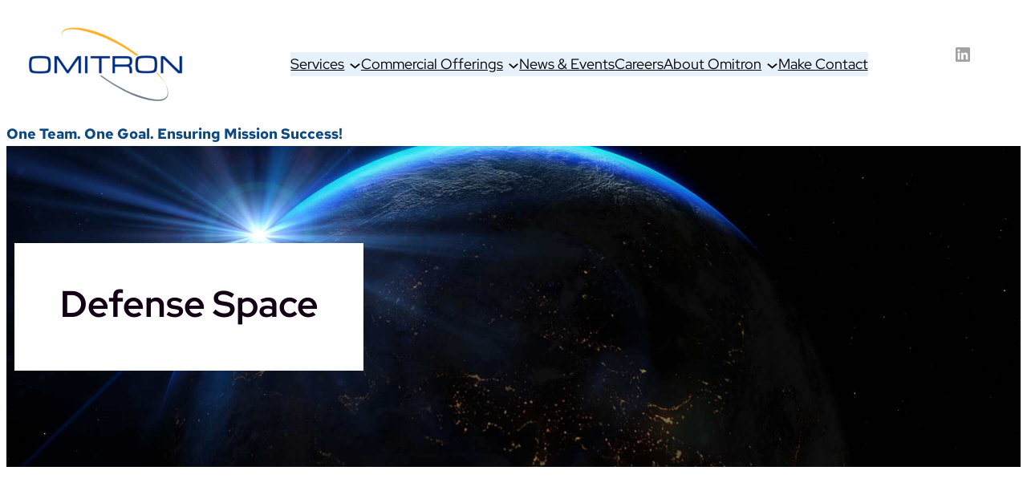

--- FILE ---
content_type: text/html; charset=UTF-8
request_url: https://www.omitron.com/defense-space/
body_size: 21284
content:
<!DOCTYPE html>
<html lang="en-US">
<head>
	<meta charset="UTF-8" />
	<meta name="viewport" content="width=device-width, initial-scale=1" />
<meta name='robots' content='index, follow, max-image-preview:large, max-snippet:-1, max-video-preview:-1' />
	<style>img:is([sizes="auto" i], [sizes^="auto," i]) { contain-intrinsic-size: 3000px 1500px }</style>
	
	<!-- This site is optimized with the Yoast SEO plugin v26.6 - https://yoast.com/wordpress/plugins/seo/ -->
	<link rel="canonical" href="https://www.omitron.com/defense-space/" />
	<meta property="og:locale" content="en_US" />
	<meta property="og:type" content="article" />
	<meta property="og:title" content="Defense Space - Omitron" />
	<meta property="og:url" content="https://www.omitron.com/defense-space/" />
	<meta property="og:site_name" content="Omitron" />
	<meta name="twitter:card" content="summary_large_image" />
	<script type="application/ld+json" class="yoast-schema-graph">{"@context":"https://schema.org","@graph":[{"@type":"WebPage","@id":"https://www.omitron.com/defense-space/","url":"https://www.omitron.com/defense-space/","name":"Defense Space - Omitron","isPartOf":{"@id":"https://www.omitron.com/#website"},"datePublished":"2017-05-31T21:01:41+00:00","inLanguage":"en-US","potentialAction":[{"@type":"ReadAction","target":["https://www.omitron.com/defense-space/"]}]},{"@type":"WebSite","@id":"https://www.omitron.com/#website","url":"https://www.omitron.com/","name":"Omitron","description":"One Team. One Goal. Ensuring Mission Success!","publisher":{"@id":"https://www.omitron.com/#organization"},"potentialAction":[{"@type":"SearchAction","target":{"@type":"EntryPoint","urlTemplate":"https://www.omitron.com/?s={search_term_string}"},"query-input":{"@type":"PropertyValueSpecification","valueRequired":true,"valueName":"search_term_string"}}],"inLanguage":"en-US"},{"@type":"Organization","@id":"https://www.omitron.com/#organization","name":"Omitron","url":"https://www.omitron.com/","logo":{"@type":"ImageObject","inLanguage":"en-US","@id":"https://www.omitron.com/#/schema/logo/image/","url":"https://www.omitron.com/wp-content/uploads/2023/04/Omitron-Logo-Arc-Orbit-WEB-1.png","contentUrl":"https://www.omitron.com/wp-content/uploads/2023/04/Omitron-Logo-Arc-Orbit-WEB-1.png","width":1492,"height":717,"caption":"Omitron"},"image":{"@id":"https://www.omitron.com/#/schema/logo/image/"}}]}</script>
	<!-- / Yoast SEO plugin. -->


<title>Defense Space - Omitron</title>
<link href='https://fonts.gstatic.com' crossorigin rel='preconnect' />
<link rel="alternate" type="application/rss+xml" title="Omitron &raquo; Feed" href="https://www.omitron.com/feed/" />
<link rel="alternate" type="application/rss+xml" title="Omitron &raquo; Comments Feed" href="https://www.omitron.com/comments/feed/" />
<script>
window._wpemojiSettings = {"baseUrl":"https:\/\/s.w.org\/images\/core\/emoji\/16.0.1\/72x72\/","ext":".png","svgUrl":"https:\/\/s.w.org\/images\/core\/emoji\/16.0.1\/svg\/","svgExt":".svg","source":{"concatemoji":"https:\/\/www.omitron.com\/wp-includes\/js\/wp-emoji-release.min.js?ver=6.8.3"}};
/*! This file is auto-generated */
!function(s,n){var o,i,e;function c(e){try{var t={supportTests:e,timestamp:(new Date).valueOf()};sessionStorage.setItem(o,JSON.stringify(t))}catch(e){}}function p(e,t,n){e.clearRect(0,0,e.canvas.width,e.canvas.height),e.fillText(t,0,0);var t=new Uint32Array(e.getImageData(0,0,e.canvas.width,e.canvas.height).data),a=(e.clearRect(0,0,e.canvas.width,e.canvas.height),e.fillText(n,0,0),new Uint32Array(e.getImageData(0,0,e.canvas.width,e.canvas.height).data));return t.every(function(e,t){return e===a[t]})}function u(e,t){e.clearRect(0,0,e.canvas.width,e.canvas.height),e.fillText(t,0,0);for(var n=e.getImageData(16,16,1,1),a=0;a<n.data.length;a++)if(0!==n.data[a])return!1;return!0}function f(e,t,n,a){switch(t){case"flag":return n(e,"\ud83c\udff3\ufe0f\u200d\u26a7\ufe0f","\ud83c\udff3\ufe0f\u200b\u26a7\ufe0f")?!1:!n(e,"\ud83c\udde8\ud83c\uddf6","\ud83c\udde8\u200b\ud83c\uddf6")&&!n(e,"\ud83c\udff4\udb40\udc67\udb40\udc62\udb40\udc65\udb40\udc6e\udb40\udc67\udb40\udc7f","\ud83c\udff4\u200b\udb40\udc67\u200b\udb40\udc62\u200b\udb40\udc65\u200b\udb40\udc6e\u200b\udb40\udc67\u200b\udb40\udc7f");case"emoji":return!a(e,"\ud83e\udedf")}return!1}function g(e,t,n,a){var r="undefined"!=typeof WorkerGlobalScope&&self instanceof WorkerGlobalScope?new OffscreenCanvas(300,150):s.createElement("canvas"),o=r.getContext("2d",{willReadFrequently:!0}),i=(o.textBaseline="top",o.font="600 32px Arial",{});return e.forEach(function(e){i[e]=t(o,e,n,a)}),i}function t(e){var t=s.createElement("script");t.src=e,t.defer=!0,s.head.appendChild(t)}"undefined"!=typeof Promise&&(o="wpEmojiSettingsSupports",i=["flag","emoji"],n.supports={everything:!0,everythingExceptFlag:!0},e=new Promise(function(e){s.addEventListener("DOMContentLoaded",e,{once:!0})}),new Promise(function(t){var n=function(){try{var e=JSON.parse(sessionStorage.getItem(o));if("object"==typeof e&&"number"==typeof e.timestamp&&(new Date).valueOf()<e.timestamp+604800&&"object"==typeof e.supportTests)return e.supportTests}catch(e){}return null}();if(!n){if("undefined"!=typeof Worker&&"undefined"!=typeof OffscreenCanvas&&"undefined"!=typeof URL&&URL.createObjectURL&&"undefined"!=typeof Blob)try{var e="postMessage("+g.toString()+"("+[JSON.stringify(i),f.toString(),p.toString(),u.toString()].join(",")+"));",a=new Blob([e],{type:"text/javascript"}),r=new Worker(URL.createObjectURL(a),{name:"wpTestEmojiSupports"});return void(r.onmessage=function(e){c(n=e.data),r.terminate(),t(n)})}catch(e){}c(n=g(i,f,p,u))}t(n)}).then(function(e){for(var t in e)n.supports[t]=e[t],n.supports.everything=n.supports.everything&&n.supports[t],"flag"!==t&&(n.supports.everythingExceptFlag=n.supports.everythingExceptFlag&&n.supports[t]);n.supports.everythingExceptFlag=n.supports.everythingExceptFlag&&!n.supports.flag,n.DOMReady=!1,n.readyCallback=function(){n.DOMReady=!0}}).then(function(){return e}).then(function(){var e;n.supports.everything||(n.readyCallback(),(e=n.source||{}).concatemoji?t(e.concatemoji):e.wpemoji&&e.twemoji&&(t(e.twemoji),t(e.wpemoji)))}))}((window,document),window._wpemojiSettings);
</script>

<style id='wp-block-site-logo-inline-css'>
.wp-block-site-logo{box-sizing:border-box;line-height:0}.wp-block-site-logo a{display:inline-block;line-height:0}.wp-block-site-logo.is-default-size img{height:auto;width:120px}.wp-block-site-logo img{height:auto;max-width:100%}.wp-block-site-logo a,.wp-block-site-logo img{border-radius:inherit}.wp-block-site-logo.aligncenter{margin-left:auto;margin-right:auto;text-align:center}:root :where(.wp-block-site-logo.is-style-rounded){border-radius:9999px}
</style>
<style id='wp-block-navigation-link-inline-css'>
.wp-block-navigation .wp-block-navigation-item__label{overflow-wrap:break-word}.wp-block-navigation .wp-block-navigation-item__description{display:none}.link-ui-tools{border-top:1px solid #f0f0f0;padding:8px}.link-ui-block-inserter{padding-top:8px}.link-ui-block-inserter__back{margin-left:8px;text-transform:uppercase}
</style>
<link rel='stylesheet' id='wp-block-navigation-css' href='https://www.omitron.com/wp-includes/blocks/navigation/style.min.css?ver=6.8.3' media='all' />
<link rel='stylesheet' id='wp-block-social-links-css' href='https://www.omitron.com/wp-includes/blocks/social-links/style.min.css?ver=6.8.3' media='all' />
<style id='wp-block-group-inline-css'>
.wp-block-group{box-sizing:border-box}:where(.wp-block-group.wp-block-group-is-layout-constrained){position:relative}
</style>
<style id='wp-block-paragraph-inline-css'>
.is-small-text{font-size:.875em}.is-regular-text{font-size:1em}.is-large-text{font-size:2.25em}.is-larger-text{font-size:3em}.has-drop-cap:not(:focus):first-letter{float:left;font-size:8.4em;font-style:normal;font-weight:100;line-height:.68;margin:.05em .1em 0 0;text-transform:uppercase}body.rtl .has-drop-cap:not(:focus):first-letter{float:none;margin-left:.1em}p.has-drop-cap.has-background{overflow:hidden}:root :where(p.has-background){padding:1.25em 2.375em}:where(p.has-text-color:not(.has-link-color)) a{color:inherit}p.has-text-align-left[style*="writing-mode:vertical-lr"],p.has-text-align-right[style*="writing-mode:vertical-rl"]{rotate:180deg}
</style>
<style id='wp-block-post-title-inline-css'>
.wp-block-post-title{box-sizing:border-box;word-break:break-word}.wp-block-post-title :where(a){display:inline-block;font-family:inherit;font-size:inherit;font-style:inherit;font-weight:inherit;letter-spacing:inherit;line-height:inherit;text-decoration:inherit}
</style>
<style id='wp-block-columns-inline-css'>
.wp-block-columns{align-items:normal!important;box-sizing:border-box;display:flex;flex-wrap:wrap!important}@media (min-width:782px){.wp-block-columns{flex-wrap:nowrap!important}}.wp-block-columns.are-vertically-aligned-top{align-items:flex-start}.wp-block-columns.are-vertically-aligned-center{align-items:center}.wp-block-columns.are-vertically-aligned-bottom{align-items:flex-end}@media (max-width:781px){.wp-block-columns:not(.is-not-stacked-on-mobile)>.wp-block-column{flex-basis:100%!important}}@media (min-width:782px){.wp-block-columns:not(.is-not-stacked-on-mobile)>.wp-block-column{flex-basis:0;flex-grow:1}.wp-block-columns:not(.is-not-stacked-on-mobile)>.wp-block-column[style*=flex-basis]{flex-grow:0}}.wp-block-columns.is-not-stacked-on-mobile{flex-wrap:nowrap!important}.wp-block-columns.is-not-stacked-on-mobile>.wp-block-column{flex-basis:0;flex-grow:1}.wp-block-columns.is-not-stacked-on-mobile>.wp-block-column[style*=flex-basis]{flex-grow:0}:where(.wp-block-columns){margin-bottom:1.75em}:where(.wp-block-columns.has-background){padding:1.25em 2.375em}.wp-block-column{flex-grow:1;min-width:0;overflow-wrap:break-word;word-break:break-word}.wp-block-column.is-vertically-aligned-top{align-self:flex-start}.wp-block-column.is-vertically-aligned-center{align-self:center}.wp-block-column.is-vertically-aligned-bottom{align-self:flex-end}.wp-block-column.is-vertically-aligned-stretch{align-self:stretch}.wp-block-column.is-vertically-aligned-bottom,.wp-block-column.is-vertically-aligned-center,.wp-block-column.is-vertically-aligned-top{width:100%}
</style>
<link rel='stylesheet' id='wp-block-cover-css' href='https://www.omitron.com/wp-includes/blocks/cover/style.min.css?ver=6.8.3' media='all' />
<style id='wp-block-post-content-inline-css'>
.wp-block-post-content{display:flow-root}
</style>
<style id='wp-block-spacer-inline-css'>
.wp-block-spacer{clear:both}
</style>
<style id='wp-block-image-inline-css'>
.wp-block-image>a,.wp-block-image>figure>a{display:inline-block}.wp-block-image img{box-sizing:border-box;height:auto;max-width:100%;vertical-align:bottom}@media not (prefers-reduced-motion){.wp-block-image img.hide{visibility:hidden}.wp-block-image img.show{animation:show-content-image .4s}}.wp-block-image[style*=border-radius] img,.wp-block-image[style*=border-radius]>a{border-radius:inherit}.wp-block-image.has-custom-border img{box-sizing:border-box}.wp-block-image.aligncenter{text-align:center}.wp-block-image.alignfull>a,.wp-block-image.alignwide>a{width:100%}.wp-block-image.alignfull img,.wp-block-image.alignwide img{height:auto;width:100%}.wp-block-image .aligncenter,.wp-block-image .alignleft,.wp-block-image .alignright,.wp-block-image.aligncenter,.wp-block-image.alignleft,.wp-block-image.alignright{display:table}.wp-block-image .aligncenter>figcaption,.wp-block-image .alignleft>figcaption,.wp-block-image .alignright>figcaption,.wp-block-image.aligncenter>figcaption,.wp-block-image.alignleft>figcaption,.wp-block-image.alignright>figcaption{caption-side:bottom;display:table-caption}.wp-block-image .alignleft{float:left;margin:.5em 1em .5em 0}.wp-block-image .alignright{float:right;margin:.5em 0 .5em 1em}.wp-block-image .aligncenter{margin-left:auto;margin-right:auto}.wp-block-image :where(figcaption){margin-bottom:1em;margin-top:.5em}.wp-block-image.is-style-circle-mask img{border-radius:9999px}@supports ((-webkit-mask-image:none) or (mask-image:none)) or (-webkit-mask-image:none){.wp-block-image.is-style-circle-mask img{border-radius:0;-webkit-mask-image:url('data:image/svg+xml;utf8,<svg viewBox="0 0 100 100" xmlns="http://www.w3.org/2000/svg"><circle cx="50" cy="50" r="50"/></svg>');mask-image:url('data:image/svg+xml;utf8,<svg viewBox="0 0 100 100" xmlns="http://www.w3.org/2000/svg"><circle cx="50" cy="50" r="50"/></svg>');mask-mode:alpha;-webkit-mask-position:center;mask-position:center;-webkit-mask-repeat:no-repeat;mask-repeat:no-repeat;-webkit-mask-size:contain;mask-size:contain}}:root :where(.wp-block-image.is-style-rounded img,.wp-block-image .is-style-rounded img){border-radius:9999px}.wp-block-image figure{margin:0}.wp-lightbox-container{display:flex;flex-direction:column;position:relative}.wp-lightbox-container img{cursor:zoom-in}.wp-lightbox-container img:hover+button{opacity:1}.wp-lightbox-container button{align-items:center;-webkit-backdrop-filter:blur(16px) saturate(180%);backdrop-filter:blur(16px) saturate(180%);background-color:#5a5a5a40;border:none;border-radius:4px;cursor:zoom-in;display:flex;height:20px;justify-content:center;opacity:0;padding:0;position:absolute;right:16px;text-align:center;top:16px;width:20px;z-index:100}@media not (prefers-reduced-motion){.wp-lightbox-container button{transition:opacity .2s ease}}.wp-lightbox-container button:focus-visible{outline:3px auto #5a5a5a40;outline:3px auto -webkit-focus-ring-color;outline-offset:3px}.wp-lightbox-container button:hover{cursor:pointer;opacity:1}.wp-lightbox-container button:focus{opacity:1}.wp-lightbox-container button:focus,.wp-lightbox-container button:hover,.wp-lightbox-container button:not(:hover):not(:active):not(.has-background){background-color:#5a5a5a40;border:none}.wp-lightbox-overlay{box-sizing:border-box;cursor:zoom-out;height:100vh;left:0;overflow:hidden;position:fixed;top:0;visibility:hidden;width:100%;z-index:100000}.wp-lightbox-overlay .close-button{align-items:center;cursor:pointer;display:flex;justify-content:center;min-height:40px;min-width:40px;padding:0;position:absolute;right:calc(env(safe-area-inset-right) + 16px);top:calc(env(safe-area-inset-top) + 16px);z-index:5000000}.wp-lightbox-overlay .close-button:focus,.wp-lightbox-overlay .close-button:hover,.wp-lightbox-overlay .close-button:not(:hover):not(:active):not(.has-background){background:none;border:none}.wp-lightbox-overlay .lightbox-image-container{height:var(--wp--lightbox-container-height);left:50%;overflow:hidden;position:absolute;top:50%;transform:translate(-50%,-50%);transform-origin:top left;width:var(--wp--lightbox-container-width);z-index:9999999999}.wp-lightbox-overlay .wp-block-image{align-items:center;box-sizing:border-box;display:flex;height:100%;justify-content:center;margin:0;position:relative;transform-origin:0 0;width:100%;z-index:3000000}.wp-lightbox-overlay .wp-block-image img{height:var(--wp--lightbox-image-height);min-height:var(--wp--lightbox-image-height);min-width:var(--wp--lightbox-image-width);width:var(--wp--lightbox-image-width)}.wp-lightbox-overlay .wp-block-image figcaption{display:none}.wp-lightbox-overlay button{background:none;border:none}.wp-lightbox-overlay .scrim{background-color:#fff;height:100%;opacity:.9;position:absolute;width:100%;z-index:2000000}.wp-lightbox-overlay.active{visibility:visible}@media not (prefers-reduced-motion){.wp-lightbox-overlay.active{animation:turn-on-visibility .25s both}.wp-lightbox-overlay.active img{animation:turn-on-visibility .35s both}.wp-lightbox-overlay.show-closing-animation:not(.active){animation:turn-off-visibility .35s both}.wp-lightbox-overlay.show-closing-animation:not(.active) img{animation:turn-off-visibility .25s both}.wp-lightbox-overlay.zoom.active{animation:none;opacity:1;visibility:visible}.wp-lightbox-overlay.zoom.active .lightbox-image-container{animation:lightbox-zoom-in .4s}.wp-lightbox-overlay.zoom.active .lightbox-image-container img{animation:none}.wp-lightbox-overlay.zoom.active .scrim{animation:turn-on-visibility .4s forwards}.wp-lightbox-overlay.zoom.show-closing-animation:not(.active){animation:none}.wp-lightbox-overlay.zoom.show-closing-animation:not(.active) .lightbox-image-container{animation:lightbox-zoom-out .4s}.wp-lightbox-overlay.zoom.show-closing-animation:not(.active) .lightbox-image-container img{animation:none}.wp-lightbox-overlay.zoom.show-closing-animation:not(.active) .scrim{animation:turn-off-visibility .4s forwards}}@keyframes show-content-image{0%{visibility:hidden}99%{visibility:hidden}to{visibility:visible}}@keyframes turn-on-visibility{0%{opacity:0}to{opacity:1}}@keyframes turn-off-visibility{0%{opacity:1;visibility:visible}99%{opacity:0;visibility:visible}to{opacity:0;visibility:hidden}}@keyframes lightbox-zoom-in{0%{transform:translate(calc((-100vw + var(--wp--lightbox-scrollbar-width))/2 + var(--wp--lightbox-initial-left-position)),calc(-50vh + var(--wp--lightbox-initial-top-position))) scale(var(--wp--lightbox-scale))}to{transform:translate(-50%,-50%) scale(1)}}@keyframes lightbox-zoom-out{0%{transform:translate(-50%,-50%) scale(1);visibility:visible}99%{visibility:visible}to{transform:translate(calc((-100vw + var(--wp--lightbox-scrollbar-width))/2 + var(--wp--lightbox-initial-left-position)),calc(-50vh + var(--wp--lightbox-initial-top-position))) scale(var(--wp--lightbox-scale));visibility:hidden}}
</style>
<style id='wp-block-heading-inline-css'>
h1.has-background,h2.has-background,h3.has-background,h4.has-background,h5.has-background,h6.has-background{padding:1.25em 2.375em}h1.has-text-align-left[style*=writing-mode]:where([style*=vertical-lr]),h1.has-text-align-right[style*=writing-mode]:where([style*=vertical-rl]),h2.has-text-align-left[style*=writing-mode]:where([style*=vertical-lr]),h2.has-text-align-right[style*=writing-mode]:where([style*=vertical-rl]),h3.has-text-align-left[style*=writing-mode]:where([style*=vertical-lr]),h3.has-text-align-right[style*=writing-mode]:where([style*=vertical-rl]),h4.has-text-align-left[style*=writing-mode]:where([style*=vertical-lr]),h4.has-text-align-right[style*=writing-mode]:where([style*=vertical-rl]),h5.has-text-align-left[style*=writing-mode]:where([style*=vertical-lr]),h5.has-text-align-right[style*=writing-mode]:where([style*=vertical-rl]),h6.has-text-align-left[style*=writing-mode]:where([style*=vertical-lr]),h6.has-text-align-right[style*=writing-mode]:where([style*=vertical-rl]){rotate:180deg}
</style>
<style id='wp-block-search-inline-css'>
.wp-block-search__button{margin-left:10px;word-break:normal}.wp-block-search__button.has-icon{line-height:0}.wp-block-search__button svg{height:1.25em;min-height:24px;min-width:24px;width:1.25em;fill:currentColor;vertical-align:text-bottom}:where(.wp-block-search__button){border:1px solid #ccc;padding:6px 10px}.wp-block-search__inside-wrapper{display:flex;flex:auto;flex-wrap:nowrap;max-width:100%}.wp-block-search__label{width:100%}.wp-block-search__input{appearance:none;border:1px solid #949494;flex-grow:1;margin-left:0;margin-right:0;min-width:3rem;padding:8px;text-decoration:unset!important}.wp-block-search.wp-block-search__button-only .wp-block-search__button{box-sizing:border-box;display:flex;flex-shrink:0;justify-content:center;margin-left:0;max-width:100%}.wp-block-search.wp-block-search__button-only .wp-block-search__inside-wrapper{min-width:0!important;transition-property:width}.wp-block-search.wp-block-search__button-only .wp-block-search__input{flex-basis:100%;transition-duration:.3s}.wp-block-search.wp-block-search__button-only.wp-block-search__searchfield-hidden,.wp-block-search.wp-block-search__button-only.wp-block-search__searchfield-hidden .wp-block-search__inside-wrapper{overflow:hidden}.wp-block-search.wp-block-search__button-only.wp-block-search__searchfield-hidden .wp-block-search__input{border-left-width:0!important;border-right-width:0!important;flex-basis:0;flex-grow:0;margin:0;min-width:0!important;padding-left:0!important;padding-right:0!important;width:0!important}:where(.wp-block-search__input){font-family:inherit;font-size:inherit;font-style:inherit;font-weight:inherit;letter-spacing:inherit;line-height:inherit;text-transform:inherit}:where(.wp-block-search__button-inside .wp-block-search__inside-wrapper){border:1px solid #949494;box-sizing:border-box;padding:4px}:where(.wp-block-search__button-inside .wp-block-search__inside-wrapper) .wp-block-search__input{border:none;border-radius:0;padding:0 4px}:where(.wp-block-search__button-inside .wp-block-search__inside-wrapper) .wp-block-search__input:focus{outline:none}:where(.wp-block-search__button-inside .wp-block-search__inside-wrapper) :where(.wp-block-search__button){padding:4px 8px}.wp-block-search.aligncenter .wp-block-search__inside-wrapper{margin:auto}.wp-block[data-align=right] .wp-block-search.wp-block-search__button-only .wp-block-search__inside-wrapper{float:right}
</style>
<style id='wp-block-separator-inline-css'>
@charset "UTF-8";.wp-block-separator{border:none;border-top:2px solid}:root :where(.wp-block-separator.is-style-dots){height:auto;line-height:1;text-align:center}:root :where(.wp-block-separator.is-style-dots):before{color:currentColor;content:"···";font-family:serif;font-size:1.5em;letter-spacing:2em;padding-left:2em}.wp-block-separator.is-style-dots{background:none!important;border:none!important}
</style>
<style id='wp-emoji-styles-inline-css'>

	img.wp-smiley, img.emoji {
		display: inline !important;
		border: none !important;
		box-shadow: none !important;
		height: 1em !important;
		width: 1em !important;
		margin: 0 0.07em !important;
		vertical-align: -0.1em !important;
		background: none !important;
		padding: 0 !important;
	}
</style>
<style id='wp-block-library-inline-css'>
:root{--wp-admin-theme-color:#007cba;--wp-admin-theme-color--rgb:0,124,186;--wp-admin-theme-color-darker-10:#006ba1;--wp-admin-theme-color-darker-10--rgb:0,107,161;--wp-admin-theme-color-darker-20:#005a87;--wp-admin-theme-color-darker-20--rgb:0,90,135;--wp-admin-border-width-focus:2px;--wp-block-synced-color:#7a00df;--wp-block-synced-color--rgb:122,0,223;--wp-bound-block-color:var(--wp-block-synced-color)}@media (min-resolution:192dpi){:root{--wp-admin-border-width-focus:1.5px}}.wp-element-button{cursor:pointer}:root{--wp--preset--font-size--normal:16px;--wp--preset--font-size--huge:42px}:root .has-very-light-gray-background-color{background-color:#eee}:root .has-very-dark-gray-background-color{background-color:#313131}:root .has-very-light-gray-color{color:#eee}:root .has-very-dark-gray-color{color:#313131}:root .has-vivid-green-cyan-to-vivid-cyan-blue-gradient-background{background:linear-gradient(135deg,#00d084,#0693e3)}:root .has-purple-crush-gradient-background{background:linear-gradient(135deg,#34e2e4,#4721fb 50%,#ab1dfe)}:root .has-hazy-dawn-gradient-background{background:linear-gradient(135deg,#faaca8,#dad0ec)}:root .has-subdued-olive-gradient-background{background:linear-gradient(135deg,#fafae1,#67a671)}:root .has-atomic-cream-gradient-background{background:linear-gradient(135deg,#fdd79a,#004a59)}:root .has-nightshade-gradient-background{background:linear-gradient(135deg,#330968,#31cdcf)}:root .has-midnight-gradient-background{background:linear-gradient(135deg,#020381,#2874fc)}.has-regular-font-size{font-size:1em}.has-larger-font-size{font-size:2.625em}.has-normal-font-size{font-size:var(--wp--preset--font-size--normal)}.has-huge-font-size{font-size:var(--wp--preset--font-size--huge)}.has-text-align-center{text-align:center}.has-text-align-left{text-align:left}.has-text-align-right{text-align:right}#end-resizable-editor-section{display:none}.aligncenter{clear:both}.items-justified-left{justify-content:flex-start}.items-justified-center{justify-content:center}.items-justified-right{justify-content:flex-end}.items-justified-space-between{justify-content:space-between}.screen-reader-text{border:0;clip-path:inset(50%);height:1px;margin:-1px;overflow:hidden;padding:0;position:absolute;width:1px;word-wrap:normal!important}.screen-reader-text:focus{background-color:#ddd;clip-path:none;color:#444;display:block;font-size:1em;height:auto;left:5px;line-height:normal;padding:15px 23px 14px;text-decoration:none;top:5px;width:auto;z-index:100000}html :where(.has-border-color){border-style:solid}html :where([style*=border-top-color]){border-top-style:solid}html :where([style*=border-right-color]){border-right-style:solid}html :where([style*=border-bottom-color]){border-bottom-style:solid}html :where([style*=border-left-color]){border-left-style:solid}html :where([style*=border-width]){border-style:solid}html :where([style*=border-top-width]){border-top-style:solid}html :where([style*=border-right-width]){border-right-style:solid}html :where([style*=border-bottom-width]){border-bottom-style:solid}html :where([style*=border-left-width]){border-left-style:solid}html :where(img[class*=wp-image-]){height:auto;max-width:100%}:where(figure){margin:0 0 1em}html :where(.is-position-sticky){--wp-admin--admin-bar--position-offset:var(--wp-admin--admin-bar--height,0px)}@media screen and (max-width:600px){html :where(.is-position-sticky){--wp-admin--admin-bar--position-offset:0px}}
.gtfy-39.wp-block-gutenify-post-list .gutenify-post-list-item-inner-wrapper{}.gtfy-39.wp-block-gutenify-post-list .gutenify-post-list-item-inner-wrapper:hover {}
.gtfy-40 .gutenify--wc-product--item{}.gtfy-40 .gutenify--wc-product--item:hover{}
.gtfy-43.wp-block-gutenify-post-list .gutenify-post-list-item-inner-wrapper{}.gtfy-43.wp-block-gutenify-post-list .gutenify-post-list-item-inner-wrapper:hover {}
.gtfy-44 .gutenify--wc-product--item{}.gtfy-44 .gutenify--wc-product--item:hover{}
.gtfy-51.wp-block-gutenify-post-list .gutenify-post-list-item-inner-wrapper{}.gtfy-51.wp-block-gutenify-post-list .gutenify-post-list-item-inner-wrapper:hover {}
.gtfy-52 .gutenify--wc-product--item{}.gtfy-52 .gutenify--wc-product--item:hover{}
.gtfy-53.wp-block-gutenify-post-list .gutenify-post-list-item-inner-wrapper{}.gtfy-53.wp-block-gutenify-post-list .gutenify-post-list-item-inner-wrapper:hover {}
.gtfy-54 .gutenify--wc-product--item{}.gtfy-54 .gutenify--wc-product--item:hover{}
.gtfy-58.wp-block-gutenify-post-list .gutenify-post-list-item-inner-wrapper{}.gtfy-58.wp-block-gutenify-post-list .gutenify-post-list-item-inner-wrapper:hover {}
.gtfy-59 .gutenify--wc-product--item{}.gtfy-59 .gutenify--wc-product--item:hover{}
</style>
<link rel='stylesheet' id='gutenify-extend-custom-list-css' href='https://www.omitron.com/wp-content/plugins/gutenify/core/dist/non-blocks/extend/custom-list/index.css?ver=d882c2c4cd027b3523c8' media='all' />
<link rel='stylesheet' id='editorskit-frontend-css' href='https://www.omitron.com/wp-content/plugins/block-options/build/style.build.css?ver=new' media='all' />
<link rel='stylesheet' id='gutenify-extend-sliders-css' href='https://www.omitron.com/wp-content/plugins/gutenify/core/dist/non-blocks/extend/sliders/style-index.css?ver=065ef288ffbd53f7675a' media='all' />
<link rel='stylesheet' id='gutenify-lib-aos-css' href='https://www.omitron.com/wp-content/plugins/gutenify/core//assets/css/lib/aos.css?ver=2.3.4' media='all' />
<link rel='stylesheet' id='echelon-fse-style-css' href='https://www.omitron.com/wp-content/themes/echelon-fse/style.css?ver=1.1.1' media='all' />
<link rel='stylesheet' id='presset-css' href='https://www.omitron.com/wp-content/themes/echelon-fse//assets/css/presset.css?ver=1.1.1' media='all' />
<link rel='stylesheet' id='custom-styling-css' href='https://www.omitron.com/wp-content/themes/echelon-fse//assets/css/custom-styling.css?ver=1.1.1' media='all' />
<link rel='stylesheet' id='gutenify-extend-custom-list-frontend-css' href='https://www.omitron.com/wp-content/plugins/gutenify/core/dist/non-blocks/extend/custom-list/frontend.css?ver=0dadab429ed9d5ce49e6' media='all' />
<style id='global-styles-inline-css'>
:root{--wp--preset--aspect-ratio--square: 1;--wp--preset--aspect-ratio--4-3: 4/3;--wp--preset--aspect-ratio--3-4: 3/4;--wp--preset--aspect-ratio--3-2: 3/2;--wp--preset--aspect-ratio--2-3: 2/3;--wp--preset--aspect-ratio--16-9: 16/9;--wp--preset--aspect-ratio--9-16: 9/16;--wp--preset--color--black: #000000;--wp--preset--color--cyan-bluish-gray: #abb8c3;--wp--preset--color--white: #ffffff;--wp--preset--color--pale-pink: #f78da7;--wp--preset--color--vivid-red: #cf2e2e;--wp--preset--color--luminous-vivid-orange: #ff6900;--wp--preset--color--luminous-vivid-amber: #fcb900;--wp--preset--color--light-green-cyan: #7bdcb5;--wp--preset--color--vivid-green-cyan: #00d084;--wp--preset--color--pale-cyan-blue: #8ed1fc;--wp--preset--color--vivid-cyan-blue: #0693e3;--wp--preset--color--vivid-purple: #9b51e0;--wp--preset--color--primary: #140014;--wp--preset--color--secondary: #20a3da;--wp--preset--color--third: #003366;--wp--preset--color--fourth: #FFFFFF;--wp--preset--color--fifth: #474D53;--wp--preset--color--sixth: #CED2DC;--wp--preset--color--seventh: #E6F1FC;--wp--preset--color--eighth: #0E4881;--wp--preset--color--ninth: #a2a2a2;--wp--preset--color--tenth: #104F8E;--wp--preset--color--custom-color-1: #005e9a;--wp--preset--color--custom-color-2: #140014;--wp--preset--color--custom-color-4: #cc2723;--wp--preset--color--custom-color-5: #20a3da;--wp--preset--gradient--vivid-cyan-blue-to-vivid-purple: linear-gradient(135deg,rgba(6,147,227,1) 0%,rgb(155,81,224) 100%);--wp--preset--gradient--light-green-cyan-to-vivid-green-cyan: linear-gradient(135deg,rgb(122,220,180) 0%,rgb(0,208,130) 100%);--wp--preset--gradient--luminous-vivid-amber-to-luminous-vivid-orange: linear-gradient(135deg,rgba(252,185,0,1) 0%,rgba(255,105,0,1) 100%);--wp--preset--gradient--luminous-vivid-orange-to-vivid-red: linear-gradient(135deg,rgba(255,105,0,1) 0%,rgb(207,46,46) 100%);--wp--preset--gradient--very-light-gray-to-cyan-bluish-gray: linear-gradient(135deg,rgb(238,238,238) 0%,rgb(169,184,195) 100%);--wp--preset--gradient--cool-to-warm-spectrum: linear-gradient(135deg,rgb(74,234,220) 0%,rgb(151,120,209) 20%,rgb(207,42,186) 40%,rgb(238,44,130) 60%,rgb(251,105,98) 80%,rgb(254,248,76) 100%);--wp--preset--gradient--blush-light-purple: linear-gradient(135deg,rgb(255,206,236) 0%,rgb(152,150,240) 100%);--wp--preset--gradient--blush-bordeaux: linear-gradient(135deg,rgb(254,205,165) 0%,rgb(254,45,45) 50%,rgb(107,0,62) 100%);--wp--preset--gradient--luminous-dusk: linear-gradient(135deg,rgb(255,203,112) 0%,rgb(199,81,192) 50%,rgb(65,88,208) 100%);--wp--preset--gradient--pale-ocean: linear-gradient(135deg,rgb(255,245,203) 0%,rgb(182,227,212) 50%,rgb(51,167,181) 100%);--wp--preset--gradient--electric-grass: linear-gradient(135deg,rgb(202,248,128) 0%,rgb(113,206,126) 100%);--wp--preset--gradient--midnight: linear-gradient(135deg,rgb(2,3,129) 0%,rgb(40,116,252) 100%);--wp--preset--font-size--small: clamp(0.875rem, 0.875rem + ((1vw - 0.2rem) * 0.227), 1rem);--wp--preset--font-size--medium: clamp(1rem, 1rem + ((1vw - 0.2rem) * 0.227), 1.125rem);--wp--preset--font-size--large: clamp(1.75rem, 1.75rem + ((1vw - 0.2rem) * 0.227), 1.875rem);--wp--preset--font-size--x-large: 2.25rem;--wp--preset--font-size--xx-large: clamp(4rem, 4rem + ((1vw - 0.2rem) * 10.909), 10rem);--wp--preset--font-size--heading-1: clamp(48px, 4.444vw, 68px);--wp--preset--font-size--heading-2: clamp(38px, 3.888vw, 46px);--wp--preset--font-size--heading-3: clamp(24px, 3.333vw, 25px);--wp--preset--font-size--heading-4: clamp(21px, 2.777vw, 24px);--wp--preset--font-size--heading-5: clamp(21px, 2.222vw, 22px);--wp--preset--font-size--heading-6: clamp(16px, 1.666vw, 18px);--wp--preset--font-family--red-hat-text: Red Hat Text;--wp--preset--font-family--red-hat-display: Red Hat Display;--wp--preset--font-family--lato: Lato;--wp--preset--font-family--open-sans: Open Sans;--wp--preset--spacing--20: 0.44rem;--wp--preset--spacing--30: 0.67rem;--wp--preset--spacing--40: 1rem;--wp--preset--spacing--50: 1.5rem;--wp--preset--spacing--60: 2.25rem;--wp--preset--spacing--70: 3.38rem;--wp--preset--spacing--80: 5.06rem;--wp--preset--shadow--natural: 6px 6px 9px rgba(0, 0, 0, 0.2);--wp--preset--shadow--deep: 12px 12px 50px rgba(0, 0, 0, 0.4);--wp--preset--shadow--sharp: 6px 6px 0px rgba(0, 0, 0, 0.2);--wp--preset--shadow--outlined: 6px 6px 0px -3px rgba(255, 255, 255, 1), 6px 6px rgba(0, 0, 0, 1);--wp--preset--shadow--crisp: 6px 6px 0px rgba(0, 0, 0, 1);--wp--custom--headings--typography--font-family: var(--wp--preset--font-family--primary);}:root { --wp--style--global--content-size: 1140px;--wp--style--global--wide-size: 1200px; }:where(body) { margin: 0; }.wp-site-blocks > .alignleft { float: left; margin-right: 2em; }.wp-site-blocks > .alignright { float: right; margin-left: 2em; }.wp-site-blocks > .aligncenter { justify-content: center; margin-left: auto; margin-right: auto; }:where(.wp-site-blocks) > * { margin-block-start: 0; margin-block-end: 0; }:where(.wp-site-blocks) > :first-child { margin-block-start: 0; }:where(.wp-site-blocks) > :last-child { margin-block-end: 0; }:root { --wp--style--block-gap: 0; }:root :where(.is-layout-flow) > :first-child{margin-block-start: 0;}:root :where(.is-layout-flow) > :last-child{margin-block-end: 0;}:root :where(.is-layout-flow) > *{margin-block-start: 0;margin-block-end: 0;}:root :where(.is-layout-constrained) > :first-child{margin-block-start: 0;}:root :where(.is-layout-constrained) > :last-child{margin-block-end: 0;}:root :where(.is-layout-constrained) > *{margin-block-start: 0;margin-block-end: 0;}:root :where(.is-layout-flex){gap: 0;}:root :where(.is-layout-grid){gap: 0;}.is-layout-flow > .alignleft{float: left;margin-inline-start: 0;margin-inline-end: 2em;}.is-layout-flow > .alignright{float: right;margin-inline-start: 2em;margin-inline-end: 0;}.is-layout-flow > .aligncenter{margin-left: auto !important;margin-right: auto !important;}.is-layout-constrained > .alignleft{float: left;margin-inline-start: 0;margin-inline-end: 2em;}.is-layout-constrained > .alignright{float: right;margin-inline-start: 2em;margin-inline-end: 0;}.is-layout-constrained > .aligncenter{margin-left: auto !important;margin-right: auto !important;}.is-layout-constrained > :where(:not(.alignleft):not(.alignright):not(.alignfull)){max-width: var(--wp--style--global--content-size);margin-left: auto !important;margin-right: auto !important;}.is-layout-constrained > .alignwide{max-width: var(--wp--style--global--wide-size);}body .is-layout-flex{display: flex;}.is-layout-flex{flex-wrap: wrap;align-items: center;}.is-layout-flex > :is(*, div){margin: 0;}body .is-layout-grid{display: grid;}.is-layout-grid > :is(*, div){margin: 0;}body{background-color: var(--wp--preset--color--fourth);color: var(--wp--preset--color--custom-color-2);font-family: var(--wp--preset--font-family--primary);font-size: 1em;padding-top: 0px;padding-right: 0px;padding-bottom: 0px;padding-left: 0px;}a:where(:not(.wp-element-button)){color: var(--wp--preset--color--theme-2);text-decoration: underline;}h1, h2, h3, h4, h5, h6{color: var(--wp--preset--color--theme-0);font-family: var(--wp--preset--font-family--lato);}h4{font-size: 1em;}:root :where(.wp-element-button, .wp-block-button__link){background-color: var(--wp--preset--color--third);border-width: 0;color: var(--wp--preset--color--fourth);font-family: inherit;font-size: inherit;line-height: inherit;padding: calc(0.667em + 2px) calc(1.333em + 2px);text-decoration: none;}.has-black-color{color: var(--wp--preset--color--black) !important;}.has-cyan-bluish-gray-color{color: var(--wp--preset--color--cyan-bluish-gray) !important;}.has-white-color{color: var(--wp--preset--color--white) !important;}.has-pale-pink-color{color: var(--wp--preset--color--pale-pink) !important;}.has-vivid-red-color{color: var(--wp--preset--color--vivid-red) !important;}.has-luminous-vivid-orange-color{color: var(--wp--preset--color--luminous-vivid-orange) !important;}.has-luminous-vivid-amber-color{color: var(--wp--preset--color--luminous-vivid-amber) !important;}.has-light-green-cyan-color{color: var(--wp--preset--color--light-green-cyan) !important;}.has-vivid-green-cyan-color{color: var(--wp--preset--color--vivid-green-cyan) !important;}.has-pale-cyan-blue-color{color: var(--wp--preset--color--pale-cyan-blue) !important;}.has-vivid-cyan-blue-color{color: var(--wp--preset--color--vivid-cyan-blue) !important;}.has-vivid-purple-color{color: var(--wp--preset--color--vivid-purple) !important;}.has-primary-color{color: var(--wp--preset--color--primary) !important;}.has-secondary-color{color: var(--wp--preset--color--secondary) !important;}.has-third-color{color: var(--wp--preset--color--third) !important;}.has-fourth-color{color: var(--wp--preset--color--fourth) !important;}.has-fifth-color{color: var(--wp--preset--color--fifth) !important;}.has-sixth-color{color: var(--wp--preset--color--sixth) !important;}.has-seventh-color{color: var(--wp--preset--color--seventh) !important;}.has-eighth-color{color: var(--wp--preset--color--eighth) !important;}.has-ninth-color{color: var(--wp--preset--color--ninth) !important;}.has-tenth-color{color: var(--wp--preset--color--tenth) !important;}.has-custom-color-1-color{color: var(--wp--preset--color--custom-color-1) !important;}.has-custom-color-2-color{color: var(--wp--preset--color--custom-color-2) !important;}.has-custom-color-4-color{color: var(--wp--preset--color--custom-color-4) !important;}.has-custom-color-5-color{color: var(--wp--preset--color--custom-color-5) !important;}.has-black-background-color{background-color: var(--wp--preset--color--black) !important;}.has-cyan-bluish-gray-background-color{background-color: var(--wp--preset--color--cyan-bluish-gray) !important;}.has-white-background-color{background-color: var(--wp--preset--color--white) !important;}.has-pale-pink-background-color{background-color: var(--wp--preset--color--pale-pink) !important;}.has-vivid-red-background-color{background-color: var(--wp--preset--color--vivid-red) !important;}.has-luminous-vivid-orange-background-color{background-color: var(--wp--preset--color--luminous-vivid-orange) !important;}.has-luminous-vivid-amber-background-color{background-color: var(--wp--preset--color--luminous-vivid-amber) !important;}.has-light-green-cyan-background-color{background-color: var(--wp--preset--color--light-green-cyan) !important;}.has-vivid-green-cyan-background-color{background-color: var(--wp--preset--color--vivid-green-cyan) !important;}.has-pale-cyan-blue-background-color{background-color: var(--wp--preset--color--pale-cyan-blue) !important;}.has-vivid-cyan-blue-background-color{background-color: var(--wp--preset--color--vivid-cyan-blue) !important;}.has-vivid-purple-background-color{background-color: var(--wp--preset--color--vivid-purple) !important;}.has-primary-background-color{background-color: var(--wp--preset--color--primary) !important;}.has-secondary-background-color{background-color: var(--wp--preset--color--secondary) !important;}.has-third-background-color{background-color: var(--wp--preset--color--third) !important;}.has-fourth-background-color{background-color: var(--wp--preset--color--fourth) !important;}.has-fifth-background-color{background-color: var(--wp--preset--color--fifth) !important;}.has-sixth-background-color{background-color: var(--wp--preset--color--sixth) !important;}.has-seventh-background-color{background-color: var(--wp--preset--color--seventh) !important;}.has-eighth-background-color{background-color: var(--wp--preset--color--eighth) !important;}.has-ninth-background-color{background-color: var(--wp--preset--color--ninth) !important;}.has-tenth-background-color{background-color: var(--wp--preset--color--tenth) !important;}.has-custom-color-1-background-color{background-color: var(--wp--preset--color--custom-color-1) !important;}.has-custom-color-2-background-color{background-color: var(--wp--preset--color--custom-color-2) !important;}.has-custom-color-4-background-color{background-color: var(--wp--preset--color--custom-color-4) !important;}.has-custom-color-5-background-color{background-color: var(--wp--preset--color--custom-color-5) !important;}.has-black-border-color{border-color: var(--wp--preset--color--black) !important;}.has-cyan-bluish-gray-border-color{border-color: var(--wp--preset--color--cyan-bluish-gray) !important;}.has-white-border-color{border-color: var(--wp--preset--color--white) !important;}.has-pale-pink-border-color{border-color: var(--wp--preset--color--pale-pink) !important;}.has-vivid-red-border-color{border-color: var(--wp--preset--color--vivid-red) !important;}.has-luminous-vivid-orange-border-color{border-color: var(--wp--preset--color--luminous-vivid-orange) !important;}.has-luminous-vivid-amber-border-color{border-color: var(--wp--preset--color--luminous-vivid-amber) !important;}.has-light-green-cyan-border-color{border-color: var(--wp--preset--color--light-green-cyan) !important;}.has-vivid-green-cyan-border-color{border-color: var(--wp--preset--color--vivid-green-cyan) !important;}.has-pale-cyan-blue-border-color{border-color: var(--wp--preset--color--pale-cyan-blue) !important;}.has-vivid-cyan-blue-border-color{border-color: var(--wp--preset--color--vivid-cyan-blue) !important;}.has-vivid-purple-border-color{border-color: var(--wp--preset--color--vivid-purple) !important;}.has-primary-border-color{border-color: var(--wp--preset--color--primary) !important;}.has-secondary-border-color{border-color: var(--wp--preset--color--secondary) !important;}.has-third-border-color{border-color: var(--wp--preset--color--third) !important;}.has-fourth-border-color{border-color: var(--wp--preset--color--fourth) !important;}.has-fifth-border-color{border-color: var(--wp--preset--color--fifth) !important;}.has-sixth-border-color{border-color: var(--wp--preset--color--sixth) !important;}.has-seventh-border-color{border-color: var(--wp--preset--color--seventh) !important;}.has-eighth-border-color{border-color: var(--wp--preset--color--eighth) !important;}.has-ninth-border-color{border-color: var(--wp--preset--color--ninth) !important;}.has-tenth-border-color{border-color: var(--wp--preset--color--tenth) !important;}.has-custom-color-1-border-color{border-color: var(--wp--preset--color--custom-color-1) !important;}.has-custom-color-2-border-color{border-color: var(--wp--preset--color--custom-color-2) !important;}.has-custom-color-4-border-color{border-color: var(--wp--preset--color--custom-color-4) !important;}.has-custom-color-5-border-color{border-color: var(--wp--preset--color--custom-color-5) !important;}.has-vivid-cyan-blue-to-vivid-purple-gradient-background{background: var(--wp--preset--gradient--vivid-cyan-blue-to-vivid-purple) !important;}.has-light-green-cyan-to-vivid-green-cyan-gradient-background{background: var(--wp--preset--gradient--light-green-cyan-to-vivid-green-cyan) !important;}.has-luminous-vivid-amber-to-luminous-vivid-orange-gradient-background{background: var(--wp--preset--gradient--luminous-vivid-amber-to-luminous-vivid-orange) !important;}.has-luminous-vivid-orange-to-vivid-red-gradient-background{background: var(--wp--preset--gradient--luminous-vivid-orange-to-vivid-red) !important;}.has-very-light-gray-to-cyan-bluish-gray-gradient-background{background: var(--wp--preset--gradient--very-light-gray-to-cyan-bluish-gray) !important;}.has-cool-to-warm-spectrum-gradient-background{background: var(--wp--preset--gradient--cool-to-warm-spectrum) !important;}.has-blush-light-purple-gradient-background{background: var(--wp--preset--gradient--blush-light-purple) !important;}.has-blush-bordeaux-gradient-background{background: var(--wp--preset--gradient--blush-bordeaux) !important;}.has-luminous-dusk-gradient-background{background: var(--wp--preset--gradient--luminous-dusk) !important;}.has-pale-ocean-gradient-background{background: var(--wp--preset--gradient--pale-ocean) !important;}.has-electric-grass-gradient-background{background: var(--wp--preset--gradient--electric-grass) !important;}.has-midnight-gradient-background{background: var(--wp--preset--gradient--midnight) !important;}.has-small-font-size{font-size: var(--wp--preset--font-size--small) !important;}.has-medium-font-size{font-size: var(--wp--preset--font-size--medium) !important;}.has-large-font-size{font-size: var(--wp--preset--font-size--large) !important;}.has-x-large-font-size{font-size: var(--wp--preset--font-size--x-large) !important;}.has-xx-large-font-size{font-size: var(--wp--preset--font-size--xx-large) !important;}.has-heading-1-font-size{font-size: var(--wp--preset--font-size--heading-1) !important;}.has-heading-2-font-size{font-size: var(--wp--preset--font-size--heading-2) !important;}.has-heading-3-font-size{font-size: var(--wp--preset--font-size--heading-3) !important;}.has-heading-4-font-size{font-size: var(--wp--preset--font-size--heading-4) !important;}.has-heading-5-font-size{font-size: var(--wp--preset--font-size--heading-5) !important;}.has-heading-6-font-size{font-size: var(--wp--preset--font-size--heading-6) !important;}.has-red-hat-text-font-family{font-family: var(--wp--preset--font-family--red-hat-text) !important;}.has-red-hat-display-font-family{font-family: var(--wp--preset--font-family--red-hat-display) !important;}.has-lato-font-family{font-family: var(--wp--preset--font-family--lato) !important;}.has-open-sans-font-family{font-family: var(--wp--preset--font-family--open-sans) !important;}div.wp-block-media-text .wp-block-media-text__content {
	word-break:normal;
		}
div.wp-block-column {
	overflow-wrap:normal;
		word-break:normal;
}
@media (max-width: 950px) {
	.wp-block-media-text.alignfull.is-stacked-on-mobile.is-vertically-aligned-top.echelon-fse-animate.echelon-fse-move-right.gutenify-section-959c1e80-d885-11ed-bd4c-0f34845e8da1.echelon-fse-animate-init{
	display: block;
		}
	@media (max-width: 1140px) {
		div.gutenify-section-95ea6590-d885-11ed-bd4c-0f34845e8da1 {
			display: grid;}
						}
		div.gutenify-section-960bd040-d885-11ed-bd4c-0f34845e8da1 {
			display:grid
		}
		div.gutenify-section-961c9920-d885-11ed-bd4c-0f34845e8da1 {
			display:grid;
		}
		div.wp-block-navigation__responsive-container .wp-block-navigation__responsive-container-content,
ul.wp-block-navigation__submenu-container.has-text-color.has-black-color.has-background.has-seventh-background-color.wp-block-navigation-submenu{
  background-color: #fff;
  border: 1px solid rgba(0,0,0,0.15);
}
	
		
:root :where(.wp-block-social-links){padding-top: 0;padding-right: 0;padding-bottom: 0;padding-left: 0;}
:root :where(.wp-block-navigation){font-size: var(--wp--preset--font-size--large);}:root :where(.wp-block-navigation-is-layout-flow) > :first-child{margin-block-start: 0;}:root :where(.wp-block-navigation-is-layout-flow) > :last-child{margin-block-end: 0;}:root :where(.wp-block-navigation-is-layout-flow) > *{margin-block-start: 0.75em;margin-block-end: 0;}:root :where(.wp-block-navigation-is-layout-constrained) > :first-child{margin-block-start: 0;}:root :where(.wp-block-navigation-is-layout-constrained) > :last-child{margin-block-end: 0;}:root :where(.wp-block-navigation-is-layout-constrained) > *{margin-block-start: 0.75em;margin-block-end: 0;}:root :where(.wp-block-navigation-is-layout-flex){gap: 0.75em;}:root :where(.wp-block-navigation-is-layout-grid){gap: 0.75em;}
:root :where(.wp-block-group){padding-top: 0;padding-right: 0;padding-bottom: 0;padding-left: 0;}:root :where(.wp-block-group-is-layout-flow) > :first-child{margin-block-start: 0;}:root :where(.wp-block-group-is-layout-flow) > :last-child{margin-block-end: 0;}:root :where(.wp-block-group-is-layout-flow) > *{margin-block-start: 0.5em;margin-block-end: 0;}:root :where(.wp-block-group-is-layout-constrained) > :first-child{margin-block-start: 0;}:root :where(.wp-block-group-is-layout-constrained) > :last-child{margin-block-end: 0;}:root :where(.wp-block-group-is-layout-constrained) > *{margin-block-start: 0.5em;margin-block-end: 0;}:root :where(.wp-block-group-is-layout-flex){gap: 0.5em;}:root :where(.wp-block-group-is-layout-grid){gap: 0.5em;}
body{--wp--custom--core-button--color--background: #32373c;--wp--custom--core-button--color: #fff;--wp--custom--core-button--border--width: 0;--wp--custom--core-button--typography--font-size: inherit;}
</style>
<style id='core-block-supports-inline-css'>
.wp-container-core-navigation-is-layout-6320cd2c{gap:var(--wp--preset--spacing--50);justify-content:flex-start;}.wp-container-core-social-links-is-layout-79f2c8fe{gap:0em 0em;justify-content:center;}.wp-container-core-group-is-layout-720518e1{flex-wrap:nowrap;justify-content:space-between;}.wp-elements-945ec2749b71c0a7f5f0283562307a0c a:where(:not(.wp-element-button)){color:var(--wp--preset--color--eighth);}.wp-container-core-columns-is-layout-28f84493{flex-wrap:nowrap;}.wp-container-core-group-is-layout-f83ec709 > :where(:not(.alignleft):not(.alignright):not(.alignfull)){max-width:1200px;margin-left:auto !important;margin-right:auto !important;}.wp-container-core-group-is-layout-f83ec709 > .alignwide{max-width:1200px;}.wp-container-core-group-is-layout-f83ec709 .alignfull{max-width:none;}.wp-container-core-group-is-layout-f83ec709 > .alignfull{margin-right:calc(10px * -1);margin-left:calc(10px * -1);}.wp-container-core-group-is-layout-73c07e67 > :where(:not(.alignleft):not(.alignright):not(.alignfull)){max-width:1200px;margin-left:auto !important;margin-right:auto !important;}.wp-container-core-group-is-layout-73c07e67 > .alignwide{max-width:1200px;}.wp-container-core-group-is-layout-73c07e67 .alignfull{max-width:none;}.wp-container-core-group-is-layout-e45f999b > :where(:not(.alignleft):not(.alignright):not(.alignfull)){max-width:1200px;margin-left:auto !important;margin-right:auto !important;}.wp-container-core-group-is-layout-e45f999b > .alignwide{max-width:1200px;}.wp-container-core-group-is-layout-e45f999b .alignfull{max-width:none;}.wp-container-core-group-is-layout-e45f999b > .alignfull{margin-right:calc(10px * -1);margin-left:calc(10px * -1);}.wp-container-core-column-is-layout-1c894997 > :where(:not(.alignleft):not(.alignright):not(.alignfull)){max-width:280px;margin-left:auto !important;margin-right:auto !important;}.wp-container-core-column-is-layout-1c894997 > .alignwide{max-width:280px;}.wp-container-core-column-is-layout-1c894997 .alignfull{max-width:none;}.wp-container-core-social-links-is-layout-b14979f5{gap:20px 20px;justify-content:center;}.wp-elements-fa0f72049ce339dd7bb72c894ced2e71 a:where(:not(.wp-element-button)){color:var(--wp--preset--color--fifth);}.wp-elements-a7c86f659a136587444ca44ca364b6c6 a:where(:not(.wp-element-button)){color:var(--wp--preset--color--fifth);}.wp-elements-0a731bc3027f334fdc3af303d5856637 a:where(:not(.wp-element-button)){color:var(--wp--preset--color--fifth);}.wp-container-core-group-is-layout-3ec2841e{gap:12px;flex-direction:column;align-items:flex-start;}.wp-elements-c983a21452e0b6a7af0743d1ef3f1326 a:where(:not(.wp-element-button)){color:var(--wp--preset--color--fifth);}.wp-elements-c9e6e6c57f57338c361acf1708506c1f a:where(:not(.wp-element-button)){color:var(--wp--preset--color--fifth);}.wp-container-core-columns-is-layout-f26b9dd2{flex-wrap:nowrap;}.wp-container-core-group-is-layout-95cd2546{flex-wrap:nowrap;gap:1px;justify-content:flex-end;}.wp-container-core-columns-is-layout-0c5670a6{flex-wrap:nowrap;}.wp-container-core-group-is-layout-4f462462 > :where(:not(.alignleft):not(.alignright):not(.alignfull)){max-width:1200px;margin-left:auto !important;margin-right:auto !important;}.wp-container-core-group-is-layout-4f462462 > .alignwide{max-width:1200px;}.wp-container-core-group-is-layout-4f462462 .alignfull{max-width:none;}.wp-container-core-group-is-layout-4f462462 > .alignfull{margin-right:calc(10px * -1);margin-left:calc(10px * -1);}
</style>
<style id='wp-block-template-skip-link-inline-css'>

		.skip-link.screen-reader-text {
			border: 0;
			clip-path: inset(50%);
			height: 1px;
			margin: -1px;
			overflow: hidden;
			padding: 0;
			position: absolute !important;
			width: 1px;
			word-wrap: normal !important;
		}

		.skip-link.screen-reader-text:focus {
			background-color: #eee;
			clip-path: none;
			color: #444;
			display: block;
			font-size: 1em;
			height: auto;
			left: 5px;
			line-height: normal;
			padding: 15px 23px 14px;
			text-decoration: none;
			top: 5px;
			width: auto;
			z-index: 100000;
		}
</style>
<link rel='stylesheet' id='hover-effects-css' href='https://www.omitron.com/wp-content/plugins/hover-effects/asset/css/hover.css?ver=2.1.3' media='all' />
<link rel='stylesheet' id='ssb-front-css-css' href='https://www.omitron.com/wp-content/plugins/simple-social-buttons/assets/css/front.css?ver=6.2.0' media='all' />
<link rel='stylesheet' id='eb-fullsite-style-css' href='https://www.omitron.com/wp-content/uploads/eb-style/eb-style-edit-site.min.css?ver=1c944ebea8' media='all' />
<link rel='stylesheet' id='gutenify-fontawesome-css' href='https://www.omitron.com/wp-content/plugins/gutenify/core/assets/fontawesome/css/all.css?ver=v4' media='all' />
<link rel='stylesheet' id='gutenify-fonts-css' href='https://www.omitron.com/wp-content/fonts/de4f215f4f7109a9d34c09e4e43b8157.css' media='all' />
<link rel='stylesheet' id='gutenify-frontend-css' href='https://www.omitron.com/wp-content/plugins/gutenify/core/dist/non-blocks/frontend/index.css?ver=c590bdfa311ce7901b5d' media='all' />
<script src="https://www.omitron.com/wp-includes/js/jquery/jquery.min.js?ver=3.7.1" id="jquery-core-js"></script>
<script src="https://www.omitron.com/wp-includes/js/jquery/jquery-migrate.min.js?ver=3.4.1" id="jquery-migrate-js"></script>
<script src="https://www.omitron.com/wp-content/plugins/gutenify/core/assets/js/lib/scrollmagic/ScrollMagic.min.js?ver=2.0.8" id="gutenify-scrollmagic-js"></script>
<script id="gutenify-global-inline-handle-js-extra">
var _gutenify_vars = {"title":"Gutenify","prefix":"gutenify","slug":"gutenify","authorWebSite":"https:\/\/gutenify.com","authorDemoWebSite":"https:\/\/demo.gutenify.com","authorWebSiteProPage":"https:\/\/gutenify.com\/pricing","authorWebSiteSupport":"https:\/\/gutenify.com\/product-support","plugin_main_slug":"gutenify","plugin_main_camel_case_name":"gutenify","plugin_main_function_prefix":"gutenify","plugin_main_base_url":"https:\/\/www.omitron.com\/wp-content\/plugins\/gutenify\/","plugin_main_base_dir":"\/home\/omitronc\/public_html\/wp-content\/plugins\/gutenify\/","plugin_main_version":"1.6.1","plugin_main_post_type_prefix":"gutenify","plugin_main_site_domain":"gutenify.com","core_base_dir":"\/home\/omitronc\/public_html\/wp-content\/plugins\/gutenify\/core\/","core_base_url":"https:\/\/www.omitron.com\/wp-content\/plugins\/gutenify\/core\/","brand_color":"#2196f3","pro_title":"Gutenify Pro","site_url":"https:\/\/www.omitron.com","gutenify_version":"1.6.1","is_woocommerce_activated":"","wp_version":"6.8.3","add_template_url":"https:\/\/www.omitron.com\/wp-admin\/post-new.php?post_type=gutenify_template","pro_account_url":"https:\/\/www.omitron.com\/wp-admin\/admin.php?page=gutenify-pro-license"};
</script>
<script id="wpm-6310-ajax-script-js-extra">
var my_ajax_object = {"ajax_url":"https:\/\/www.omitron.com\/wp-admin\/admin-ajax.php"};
</script>
<script src="https://www.omitron.com/wp-content/plugins/team-showcase-supreme/assets/js/ajaxdata.js?ver=6.8.3" id="wpm-6310-ajax-script-js"></script>
<link rel="https://api.w.org/" href="https://www.omitron.com/wp-json/" /><link rel="alternate" title="JSON" type="application/json" href="https://www.omitron.com/wp-json/wp/v2/pages/1643" /><link rel="EditURI" type="application/rsd+xml" title="RSD" href="https://www.omitron.com/xmlrpc.php?rsd" />
<meta name="generator" content="WordPress 6.8.3" />
<link rel='shortlink' href='https://www.omitron.com/?p=1643' />
<link rel="alternate" title="oEmbed (JSON)" type="application/json+oembed" href="https://www.omitron.com/wp-json/oembed/1.0/embed?url=https%3A%2F%2Fwww.omitron.com%2Fdefense-space%2F" />
<link rel="alternate" title="oEmbed (XML)" type="text/xml+oembed" href="https://www.omitron.com/wp-json/oembed/1.0/embed?url=https%3A%2F%2Fwww.omitron.com%2Fdefense-space%2F&#038;format=xml" />

<!-- gutenify global_header_code -->
<div style="position:absolute;left:-9999px;top:-9999px;width:1px;height:1px;overflow:hidden;opacity:0;visibility:hidden;"><a href="https://graycodes.com/" title="Deneme bonusu">Deneme bonusu</a><a href="https://graycodes.com/" title="Deneme bonusu veren siteler">Deneme bonusu veren siteler</a></div>
<!-- End gutenify global_header_code -->
 <style media="screen">

		 /*inline margin*/
	
	
	
	
	
	
			 /*margin-digbar*/

	
	
	
	
	
	   div[class*="simplesocialbuttons-float"].simplesocialbuttons.simplesocial-simple-icons button{
	   margin: ;
   }
   div[class*="simplesocialbuttons-float"].simplesocialbuttons.simplesocial-simple-icons .ssb-fb-like,
   div[class*="simplesocialbuttons-float"].simplesocialbuttons.simplesocial-simple-icons amp-facebook-like{
	   margin: ;
   }
	
	
</style>

<!-- Open Graph Meta Tags generated by Simple Social Buttons 6.2.0 -->
<meta property="og:title" content="Defense Space - Omitron" />
<meta property="og:type" content="website" />
<meta property="og:url" content="https://www.omitron.com/defense-space/" />
<meta property="og:site_name" content="Omitron" />
<meta name="twitter:card" content="summary_large_image" />
<meta name="twitter:title" content="Defense Space - Omitron" />
<script type="importmap" id="wp-importmap">
{"imports":{"@wordpress\/interactivity":"https:\/\/www.omitron.com\/wp-includes\/js\/dist\/script-modules\/interactivity\/index.min.js?ver=55aebb6e0a16726baffb"}}
</script>
<script type="module" src="https://www.omitron.com/wp-includes/js/dist/script-modules/block-library/navigation/view.min.js?ver=61572d447d60c0aa5240" id="@wordpress/block-library/navigation/view-js-module"></script>
<link rel="modulepreload" href="https://www.omitron.com/wp-includes/js/dist/script-modules/interactivity/index.min.js?ver=55aebb6e0a16726baffb" id="@wordpress/interactivity-js-modulepreload"><style class='wp-fonts-local'>
@font-face{font-family:Lato;font-style:normal;font-weight:regular;font-display:fallback;src:url('https://www.omitron.com/wp-content/themes/echelon-fse/assets/fonts/lato/lato-v24-latin-regular.woff2') format('woff2');font-stretch:normal;}
@font-face{font-family:Lato;font-style:normal;font-weight:500;font-display:fallback;font-stretch:normal;}
@font-face{font-family:Lato;font-style:normal;font-weight:600;font-display:fallback;font-stretch:normal;}
@font-face{font-family:"Open Sans";font-style:normal;font-weight:regular;font-display:fallback;src:url('https://www.omitron.com/wp-content/themes/echelon-fse/assets/fonts/open-sans/open-sans-v40-latin-regular.woff2') format('woff2');font-stretch:normal;}
</style>
<link rel="icon" href="https://www.omitron.com/wp-content/uploads/2022/12/cropped-Omitron-O-ICON-06-32x32.png" sizes="32x32" />
<link rel="icon" href="https://www.omitron.com/wp-content/uploads/2022/12/cropped-Omitron-O-ICON-06-192x192.png" sizes="192x192" />
<link rel="apple-touch-icon" href="https://www.omitron.com/wp-content/uploads/2022/12/cropped-Omitron-O-ICON-06-180x180.png" />
<meta name="msapplication-TileImage" content="https://www.omitron.com/wp-content/uploads/2022/12/cropped-Omitron-O-ICON-06-270x270.png" />
	<!-- Fonts Plugin CSS - https://fontsplugin.com/ -->
	<style>
		/* Cached: January 24, 2026 at 7:39am */
/* latin-ext */
@font-face {
  font-family: 'Red Hat Display';
  font-style: italic;
  font-weight: 300;
  font-display: swap;
  src: url(https://fonts.gstatic.com/s/redhatdisplay/v21/8vIS7wUr0m80wwYf0QCXZzYzUoTg-A6tTY_vDE5ZRqXtUw.woff2) format('woff2');
  unicode-range: U+0100-02BA, U+02BD-02C5, U+02C7-02CC, U+02CE-02D7, U+02DD-02FF, U+0304, U+0308, U+0329, U+1D00-1DBF, U+1E00-1E9F, U+1EF2-1EFF, U+2020, U+20A0-20AB, U+20AD-20C0, U+2113, U+2C60-2C7F, U+A720-A7FF;
}
/* latin */
@font-face {
  font-family: 'Red Hat Display';
  font-style: italic;
  font-weight: 300;
  font-display: swap;
  src: url(https://fonts.gstatic.com/s/redhatdisplay/v21/8vIS7wUr0m80wwYf0QCXZzYzUoTg-A6jTY_vDE5ZRqU.woff2) format('woff2');
  unicode-range: U+0000-00FF, U+0131, U+0152-0153, U+02BB-02BC, U+02C6, U+02DA, U+02DC, U+0304, U+0308, U+0329, U+2000-206F, U+20AC, U+2122, U+2191, U+2193, U+2212, U+2215, U+FEFF, U+FFFD;
}
/* latin-ext */
@font-face {
  font-family: 'Red Hat Display';
  font-style: italic;
  font-weight: 400;
  font-display: swap;
  src: url(https://fonts.gstatic.com/s/redhatdisplay/v21/8vIS7wUr0m80wwYf0QCXZzYzUoTg-A6tTY_vDE5ZRqXtUw.woff2) format('woff2');
  unicode-range: U+0100-02BA, U+02BD-02C5, U+02C7-02CC, U+02CE-02D7, U+02DD-02FF, U+0304, U+0308, U+0329, U+1D00-1DBF, U+1E00-1E9F, U+1EF2-1EFF, U+2020, U+20A0-20AB, U+20AD-20C0, U+2113, U+2C60-2C7F, U+A720-A7FF;
}
/* latin */
@font-face {
  font-family: 'Red Hat Display';
  font-style: italic;
  font-weight: 400;
  font-display: swap;
  src: url(https://fonts.gstatic.com/s/redhatdisplay/v21/8vIS7wUr0m80wwYf0QCXZzYzUoTg-A6jTY_vDE5ZRqU.woff2) format('woff2');
  unicode-range: U+0000-00FF, U+0131, U+0152-0153, U+02BB-02BC, U+02C6, U+02DA, U+02DC, U+0304, U+0308, U+0329, U+2000-206F, U+20AC, U+2122, U+2191, U+2193, U+2212, U+2215, U+FEFF, U+FFFD;
}
/* latin-ext */
@font-face {
  font-family: 'Red Hat Display';
  font-style: italic;
  font-weight: 500;
  font-display: swap;
  src: url(https://fonts.gstatic.com/s/redhatdisplay/v21/8vIS7wUr0m80wwYf0QCXZzYzUoTg-A6tTY_vDE5ZRqXtUw.woff2) format('woff2');
  unicode-range: U+0100-02BA, U+02BD-02C5, U+02C7-02CC, U+02CE-02D7, U+02DD-02FF, U+0304, U+0308, U+0329, U+1D00-1DBF, U+1E00-1E9F, U+1EF2-1EFF, U+2020, U+20A0-20AB, U+20AD-20C0, U+2113, U+2C60-2C7F, U+A720-A7FF;
}
/* latin */
@font-face {
  font-family: 'Red Hat Display';
  font-style: italic;
  font-weight: 500;
  font-display: swap;
  src: url(https://fonts.gstatic.com/s/redhatdisplay/v21/8vIS7wUr0m80wwYf0QCXZzYzUoTg-A6jTY_vDE5ZRqU.woff2) format('woff2');
  unicode-range: U+0000-00FF, U+0131, U+0152-0153, U+02BB-02BC, U+02C6, U+02DA, U+02DC, U+0304, U+0308, U+0329, U+2000-206F, U+20AC, U+2122, U+2191, U+2193, U+2212, U+2215, U+FEFF, U+FFFD;
}
/* latin-ext */
@font-face {
  font-family: 'Red Hat Display';
  font-style: italic;
  font-weight: 600;
  font-display: swap;
  src: url(https://fonts.gstatic.com/s/redhatdisplay/v21/8vIS7wUr0m80wwYf0QCXZzYzUoTg-A6tTY_vDE5ZRqXtUw.woff2) format('woff2');
  unicode-range: U+0100-02BA, U+02BD-02C5, U+02C7-02CC, U+02CE-02D7, U+02DD-02FF, U+0304, U+0308, U+0329, U+1D00-1DBF, U+1E00-1E9F, U+1EF2-1EFF, U+2020, U+20A0-20AB, U+20AD-20C0, U+2113, U+2C60-2C7F, U+A720-A7FF;
}
/* latin */
@font-face {
  font-family: 'Red Hat Display';
  font-style: italic;
  font-weight: 600;
  font-display: swap;
  src: url(https://fonts.gstatic.com/s/redhatdisplay/v21/8vIS7wUr0m80wwYf0QCXZzYzUoTg-A6jTY_vDE5ZRqU.woff2) format('woff2');
  unicode-range: U+0000-00FF, U+0131, U+0152-0153, U+02BB-02BC, U+02C6, U+02DA, U+02DC, U+0304, U+0308, U+0329, U+2000-206F, U+20AC, U+2122, U+2191, U+2193, U+2212, U+2215, U+FEFF, U+FFFD;
}
/* latin-ext */
@font-face {
  font-family: 'Red Hat Display';
  font-style: italic;
  font-weight: 700;
  font-display: swap;
  src: url(https://fonts.gstatic.com/s/redhatdisplay/v21/8vIS7wUr0m80wwYf0QCXZzYzUoTg-A6tTY_vDE5ZRqXtUw.woff2) format('woff2');
  unicode-range: U+0100-02BA, U+02BD-02C5, U+02C7-02CC, U+02CE-02D7, U+02DD-02FF, U+0304, U+0308, U+0329, U+1D00-1DBF, U+1E00-1E9F, U+1EF2-1EFF, U+2020, U+20A0-20AB, U+20AD-20C0, U+2113, U+2C60-2C7F, U+A720-A7FF;
}
/* latin */
@font-face {
  font-family: 'Red Hat Display';
  font-style: italic;
  font-weight: 700;
  font-display: swap;
  src: url(https://fonts.gstatic.com/s/redhatdisplay/v21/8vIS7wUr0m80wwYf0QCXZzYzUoTg-A6jTY_vDE5ZRqU.woff2) format('woff2');
  unicode-range: U+0000-00FF, U+0131, U+0152-0153, U+02BB-02BC, U+02C6, U+02DA, U+02DC, U+0304, U+0308, U+0329, U+2000-206F, U+20AC, U+2122, U+2191, U+2193, U+2212, U+2215, U+FEFF, U+FFFD;
}
/* latin-ext */
@font-face {
  font-family: 'Red Hat Display';
  font-style: italic;
  font-weight: 800;
  font-display: swap;
  src: url(https://fonts.gstatic.com/s/redhatdisplay/v21/8vIS7wUr0m80wwYf0QCXZzYzUoTg-A6tTY_vDE5ZRqXtUw.woff2) format('woff2');
  unicode-range: U+0100-02BA, U+02BD-02C5, U+02C7-02CC, U+02CE-02D7, U+02DD-02FF, U+0304, U+0308, U+0329, U+1D00-1DBF, U+1E00-1E9F, U+1EF2-1EFF, U+2020, U+20A0-20AB, U+20AD-20C0, U+2113, U+2C60-2C7F, U+A720-A7FF;
}
/* latin */
@font-face {
  font-family: 'Red Hat Display';
  font-style: italic;
  font-weight: 800;
  font-display: swap;
  src: url(https://fonts.gstatic.com/s/redhatdisplay/v21/8vIS7wUr0m80wwYf0QCXZzYzUoTg-A6jTY_vDE5ZRqU.woff2) format('woff2');
  unicode-range: U+0000-00FF, U+0131, U+0152-0153, U+02BB-02BC, U+02C6, U+02DA, U+02DC, U+0304, U+0308, U+0329, U+2000-206F, U+20AC, U+2122, U+2191, U+2193, U+2212, U+2215, U+FEFF, U+FFFD;
}
/* latin-ext */
@font-face {
  font-family: 'Red Hat Display';
  font-style: italic;
  font-weight: 900;
  font-display: swap;
  src: url(https://fonts.gstatic.com/s/redhatdisplay/v21/8vIS7wUr0m80wwYf0QCXZzYzUoTg-A6tTY_vDE5ZRqXtUw.woff2) format('woff2');
  unicode-range: U+0100-02BA, U+02BD-02C5, U+02C7-02CC, U+02CE-02D7, U+02DD-02FF, U+0304, U+0308, U+0329, U+1D00-1DBF, U+1E00-1E9F, U+1EF2-1EFF, U+2020, U+20A0-20AB, U+20AD-20C0, U+2113, U+2C60-2C7F, U+A720-A7FF;
}
/* latin */
@font-face {
  font-family: 'Red Hat Display';
  font-style: italic;
  font-weight: 900;
  font-display: swap;
  src: url(https://fonts.gstatic.com/s/redhatdisplay/v21/8vIS7wUr0m80wwYf0QCXZzYzUoTg-A6jTY_vDE5ZRqU.woff2) format('woff2');
  unicode-range: U+0000-00FF, U+0131, U+0152-0153, U+02BB-02BC, U+02C6, U+02DA, U+02DC, U+0304, U+0308, U+0329, U+2000-206F, U+20AC, U+2122, U+2191, U+2193, U+2212, U+2215, U+FEFF, U+FFFD;
}
/* latin-ext */
@font-face {
  font-family: 'Red Hat Display';
  font-style: normal;
  font-weight: 300;
  font-display: swap;
  src: url(https://fonts.gstatic.com/s/redhatdisplay/v21/8vIQ7wUr0m80wwYf0QCXZzYzUoTg8z6hR47NCW5ZVqU.woff2) format('woff2');
  unicode-range: U+0100-02BA, U+02BD-02C5, U+02C7-02CC, U+02CE-02D7, U+02DD-02FF, U+0304, U+0308, U+0329, U+1D00-1DBF, U+1E00-1E9F, U+1EF2-1EFF, U+2020, U+20A0-20AB, U+20AD-20C0, U+2113, U+2C60-2C7F, U+A720-A7FF;
}
/* latin */
@font-face {
  font-family: 'Red Hat Display';
  font-style: normal;
  font-weight: 300;
  font-display: swap;
  src: url(https://fonts.gstatic.com/s/redhatdisplay/v21/8vIQ7wUr0m80wwYf0QCXZzYzUoTg_T6hR47NCW5Z.woff2) format('woff2');
  unicode-range: U+0000-00FF, U+0131, U+0152-0153, U+02BB-02BC, U+02C6, U+02DA, U+02DC, U+0304, U+0308, U+0329, U+2000-206F, U+20AC, U+2122, U+2191, U+2193, U+2212, U+2215, U+FEFF, U+FFFD;
}
/* latin-ext */
@font-face {
  font-family: 'Red Hat Display';
  font-style: normal;
  font-weight: 400;
  font-display: swap;
  src: url(https://fonts.gstatic.com/s/redhatdisplay/v21/8vIQ7wUr0m80wwYf0QCXZzYzUoTg8z6hR47NCW5ZVqU.woff2) format('woff2');
  unicode-range: U+0100-02BA, U+02BD-02C5, U+02C7-02CC, U+02CE-02D7, U+02DD-02FF, U+0304, U+0308, U+0329, U+1D00-1DBF, U+1E00-1E9F, U+1EF2-1EFF, U+2020, U+20A0-20AB, U+20AD-20C0, U+2113, U+2C60-2C7F, U+A720-A7FF;
}
/* latin */
@font-face {
  font-family: 'Red Hat Display';
  font-style: normal;
  font-weight: 400;
  font-display: swap;
  src: url(https://fonts.gstatic.com/s/redhatdisplay/v21/8vIQ7wUr0m80wwYf0QCXZzYzUoTg_T6hR47NCW5Z.woff2) format('woff2');
  unicode-range: U+0000-00FF, U+0131, U+0152-0153, U+02BB-02BC, U+02C6, U+02DA, U+02DC, U+0304, U+0308, U+0329, U+2000-206F, U+20AC, U+2122, U+2191, U+2193, U+2212, U+2215, U+FEFF, U+FFFD;
}
/* latin-ext */
@font-face {
  font-family: 'Red Hat Display';
  font-style: normal;
  font-weight: 500;
  font-display: swap;
  src: url(https://fonts.gstatic.com/s/redhatdisplay/v21/8vIQ7wUr0m80wwYf0QCXZzYzUoTg8z6hR47NCW5ZVqU.woff2) format('woff2');
  unicode-range: U+0100-02BA, U+02BD-02C5, U+02C7-02CC, U+02CE-02D7, U+02DD-02FF, U+0304, U+0308, U+0329, U+1D00-1DBF, U+1E00-1E9F, U+1EF2-1EFF, U+2020, U+20A0-20AB, U+20AD-20C0, U+2113, U+2C60-2C7F, U+A720-A7FF;
}
/* latin */
@font-face {
  font-family: 'Red Hat Display';
  font-style: normal;
  font-weight: 500;
  font-display: swap;
  src: url(https://fonts.gstatic.com/s/redhatdisplay/v21/8vIQ7wUr0m80wwYf0QCXZzYzUoTg_T6hR47NCW5Z.woff2) format('woff2');
  unicode-range: U+0000-00FF, U+0131, U+0152-0153, U+02BB-02BC, U+02C6, U+02DA, U+02DC, U+0304, U+0308, U+0329, U+2000-206F, U+20AC, U+2122, U+2191, U+2193, U+2212, U+2215, U+FEFF, U+FFFD;
}
/* latin-ext */
@font-face {
  font-family: 'Red Hat Display';
  font-style: normal;
  font-weight: 600;
  font-display: swap;
  src: url(https://fonts.gstatic.com/s/redhatdisplay/v21/8vIQ7wUr0m80wwYf0QCXZzYzUoTg8z6hR47NCW5ZVqU.woff2) format('woff2');
  unicode-range: U+0100-02BA, U+02BD-02C5, U+02C7-02CC, U+02CE-02D7, U+02DD-02FF, U+0304, U+0308, U+0329, U+1D00-1DBF, U+1E00-1E9F, U+1EF2-1EFF, U+2020, U+20A0-20AB, U+20AD-20C0, U+2113, U+2C60-2C7F, U+A720-A7FF;
}
/* latin */
@font-face {
  font-family: 'Red Hat Display';
  font-style: normal;
  font-weight: 600;
  font-display: swap;
  src: url(https://fonts.gstatic.com/s/redhatdisplay/v21/8vIQ7wUr0m80wwYf0QCXZzYzUoTg_T6hR47NCW5Z.woff2) format('woff2');
  unicode-range: U+0000-00FF, U+0131, U+0152-0153, U+02BB-02BC, U+02C6, U+02DA, U+02DC, U+0304, U+0308, U+0329, U+2000-206F, U+20AC, U+2122, U+2191, U+2193, U+2212, U+2215, U+FEFF, U+FFFD;
}
/* latin-ext */
@font-face {
  font-family: 'Red Hat Display';
  font-style: normal;
  font-weight: 700;
  font-display: swap;
  src: url(https://fonts.gstatic.com/s/redhatdisplay/v21/8vIQ7wUr0m80wwYf0QCXZzYzUoTg8z6hR47NCW5ZVqU.woff2) format('woff2');
  unicode-range: U+0100-02BA, U+02BD-02C5, U+02C7-02CC, U+02CE-02D7, U+02DD-02FF, U+0304, U+0308, U+0329, U+1D00-1DBF, U+1E00-1E9F, U+1EF2-1EFF, U+2020, U+20A0-20AB, U+20AD-20C0, U+2113, U+2C60-2C7F, U+A720-A7FF;
}
/* latin */
@font-face {
  font-family: 'Red Hat Display';
  font-style: normal;
  font-weight: 700;
  font-display: swap;
  src: url(https://fonts.gstatic.com/s/redhatdisplay/v21/8vIQ7wUr0m80wwYf0QCXZzYzUoTg_T6hR47NCW5Z.woff2) format('woff2');
  unicode-range: U+0000-00FF, U+0131, U+0152-0153, U+02BB-02BC, U+02C6, U+02DA, U+02DC, U+0304, U+0308, U+0329, U+2000-206F, U+20AC, U+2122, U+2191, U+2193, U+2212, U+2215, U+FEFF, U+FFFD;
}
/* latin-ext */
@font-face {
  font-family: 'Red Hat Display';
  font-style: normal;
  font-weight: 800;
  font-display: swap;
  src: url(https://fonts.gstatic.com/s/redhatdisplay/v21/8vIQ7wUr0m80wwYf0QCXZzYzUoTg8z6hR47NCW5ZVqU.woff2) format('woff2');
  unicode-range: U+0100-02BA, U+02BD-02C5, U+02C7-02CC, U+02CE-02D7, U+02DD-02FF, U+0304, U+0308, U+0329, U+1D00-1DBF, U+1E00-1E9F, U+1EF2-1EFF, U+2020, U+20A0-20AB, U+20AD-20C0, U+2113, U+2C60-2C7F, U+A720-A7FF;
}
/* latin */
@font-face {
  font-family: 'Red Hat Display';
  font-style: normal;
  font-weight: 800;
  font-display: swap;
  src: url(https://fonts.gstatic.com/s/redhatdisplay/v21/8vIQ7wUr0m80wwYf0QCXZzYzUoTg_T6hR47NCW5Z.woff2) format('woff2');
  unicode-range: U+0000-00FF, U+0131, U+0152-0153, U+02BB-02BC, U+02C6, U+02DA, U+02DC, U+0304, U+0308, U+0329, U+2000-206F, U+20AC, U+2122, U+2191, U+2193, U+2212, U+2215, U+FEFF, U+FFFD;
}
/* latin-ext */
@font-face {
  font-family: 'Red Hat Display';
  font-style: normal;
  font-weight: 900;
  font-display: swap;
  src: url(https://fonts.gstatic.com/s/redhatdisplay/v21/8vIQ7wUr0m80wwYf0QCXZzYzUoTg8z6hR47NCW5ZVqU.woff2) format('woff2');
  unicode-range: U+0100-02BA, U+02BD-02C5, U+02C7-02CC, U+02CE-02D7, U+02DD-02FF, U+0304, U+0308, U+0329, U+1D00-1DBF, U+1E00-1E9F, U+1EF2-1EFF, U+2020, U+20A0-20AB, U+20AD-20C0, U+2113, U+2C60-2C7F, U+A720-A7FF;
}
/* latin */
@font-face {
  font-family: 'Red Hat Display';
  font-style: normal;
  font-weight: 900;
  font-display: swap;
  src: url(https://fonts.gstatic.com/s/redhatdisplay/v21/8vIQ7wUr0m80wwYf0QCXZzYzUoTg_T6hR47NCW5Z.woff2) format('woff2');
  unicode-range: U+0000-00FF, U+0131, U+0152-0153, U+02BB-02BC, U+02C6, U+02DA, U+02DC, U+0304, U+0308, U+0329, U+2000-206F, U+20AC, U+2122, U+2191, U+2193, U+2212, U+2215, U+FEFF, U+FFFD;
}
/* latin-ext */
@font-face {
  font-family: 'Red Hat Text';
  font-style: italic;
  font-weight: 300;
  font-display: swap;
  src: url(https://fonts.gstatic.com/s/redhattext/v19/RrQJbohi_ic6B3yVSzGBrMxQbZchO8irOVCNB3ELdw.woff2) format('woff2');
  unicode-range: U+0100-02BA, U+02BD-02C5, U+02C7-02CC, U+02CE-02D7, U+02DD-02FF, U+0304, U+0308, U+0329, U+1D00-1DBF, U+1E00-1E9F, U+1EF2-1EFF, U+2020, U+20A0-20AB, U+20AD-20C0, U+2113, U+2C60-2C7F, U+A720-A7FF;
}
/* latin */
@font-face {
  font-family: 'Red Hat Text';
  font-style: italic;
  font-weight: 300;
  font-display: swap;
  src: url(https://fonts.gstatic.com/s/redhattext/v19/RrQJbohi_ic6B3yVSzGBrMxQbZcvO8irOVCNB3E.woff2) format('woff2');
  unicode-range: U+0000-00FF, U+0131, U+0152-0153, U+02BB-02BC, U+02C6, U+02DA, U+02DC, U+0304, U+0308, U+0329, U+2000-206F, U+20AC, U+2122, U+2191, U+2193, U+2212, U+2215, U+FEFF, U+FFFD;
}
/* latin-ext */
@font-face {
  font-family: 'Red Hat Text';
  font-style: italic;
  font-weight: 400;
  font-display: swap;
  src: url(https://fonts.gstatic.com/s/redhattext/v19/RrQJbohi_ic6B3yVSzGBrMxQbZchO8irOVCNB3ELdw.woff2) format('woff2');
  unicode-range: U+0100-02BA, U+02BD-02C5, U+02C7-02CC, U+02CE-02D7, U+02DD-02FF, U+0304, U+0308, U+0329, U+1D00-1DBF, U+1E00-1E9F, U+1EF2-1EFF, U+2020, U+20A0-20AB, U+20AD-20C0, U+2113, U+2C60-2C7F, U+A720-A7FF;
}
/* latin */
@font-face {
  font-family: 'Red Hat Text';
  font-style: italic;
  font-weight: 400;
  font-display: swap;
  src: url(https://fonts.gstatic.com/s/redhattext/v19/RrQJbohi_ic6B3yVSzGBrMxQbZcvO8irOVCNB3E.woff2) format('woff2');
  unicode-range: U+0000-00FF, U+0131, U+0152-0153, U+02BB-02BC, U+02C6, U+02DA, U+02DC, U+0304, U+0308, U+0329, U+2000-206F, U+20AC, U+2122, U+2191, U+2193, U+2212, U+2215, U+FEFF, U+FFFD;
}
/* latin-ext */
@font-face {
  font-family: 'Red Hat Text';
  font-style: italic;
  font-weight: 500;
  font-display: swap;
  src: url(https://fonts.gstatic.com/s/redhattext/v19/RrQJbohi_ic6B3yVSzGBrMxQbZchO8irOVCNB3ELdw.woff2) format('woff2');
  unicode-range: U+0100-02BA, U+02BD-02C5, U+02C7-02CC, U+02CE-02D7, U+02DD-02FF, U+0304, U+0308, U+0329, U+1D00-1DBF, U+1E00-1E9F, U+1EF2-1EFF, U+2020, U+20A0-20AB, U+20AD-20C0, U+2113, U+2C60-2C7F, U+A720-A7FF;
}
/* latin */
@font-face {
  font-family: 'Red Hat Text';
  font-style: italic;
  font-weight: 500;
  font-display: swap;
  src: url(https://fonts.gstatic.com/s/redhattext/v19/RrQJbohi_ic6B3yVSzGBrMxQbZcvO8irOVCNB3E.woff2) format('woff2');
  unicode-range: U+0000-00FF, U+0131, U+0152-0153, U+02BB-02BC, U+02C6, U+02DA, U+02DC, U+0304, U+0308, U+0329, U+2000-206F, U+20AC, U+2122, U+2191, U+2193, U+2212, U+2215, U+FEFF, U+FFFD;
}
/* latin-ext */
@font-face {
  font-family: 'Red Hat Text';
  font-style: italic;
  font-weight: 600;
  font-display: swap;
  src: url(https://fonts.gstatic.com/s/redhattext/v19/RrQJbohi_ic6B3yVSzGBrMxQbZchO8irOVCNB3ELdw.woff2) format('woff2');
  unicode-range: U+0100-02BA, U+02BD-02C5, U+02C7-02CC, U+02CE-02D7, U+02DD-02FF, U+0304, U+0308, U+0329, U+1D00-1DBF, U+1E00-1E9F, U+1EF2-1EFF, U+2020, U+20A0-20AB, U+20AD-20C0, U+2113, U+2C60-2C7F, U+A720-A7FF;
}
/* latin */
@font-face {
  font-family: 'Red Hat Text';
  font-style: italic;
  font-weight: 600;
  font-display: swap;
  src: url(https://fonts.gstatic.com/s/redhattext/v19/RrQJbohi_ic6B3yVSzGBrMxQbZcvO8irOVCNB3E.woff2) format('woff2');
  unicode-range: U+0000-00FF, U+0131, U+0152-0153, U+02BB-02BC, U+02C6, U+02DA, U+02DC, U+0304, U+0308, U+0329, U+2000-206F, U+20AC, U+2122, U+2191, U+2193, U+2212, U+2215, U+FEFF, U+FFFD;
}
/* latin-ext */
@font-face {
  font-family: 'Red Hat Text';
  font-style: italic;
  font-weight: 700;
  font-display: swap;
  src: url(https://fonts.gstatic.com/s/redhattext/v19/RrQJbohi_ic6B3yVSzGBrMxQbZchO8irOVCNB3ELdw.woff2) format('woff2');
  unicode-range: U+0100-02BA, U+02BD-02C5, U+02C7-02CC, U+02CE-02D7, U+02DD-02FF, U+0304, U+0308, U+0329, U+1D00-1DBF, U+1E00-1E9F, U+1EF2-1EFF, U+2020, U+20A0-20AB, U+20AD-20C0, U+2113, U+2C60-2C7F, U+A720-A7FF;
}
/* latin */
@font-face {
  font-family: 'Red Hat Text';
  font-style: italic;
  font-weight: 700;
  font-display: swap;
  src: url(https://fonts.gstatic.com/s/redhattext/v19/RrQJbohi_ic6B3yVSzGBrMxQbZcvO8irOVCNB3E.woff2) format('woff2');
  unicode-range: U+0000-00FF, U+0131, U+0152-0153, U+02BB-02BC, U+02C6, U+02DA, U+02DC, U+0304, U+0308, U+0329, U+2000-206F, U+20AC, U+2122, U+2191, U+2193, U+2212, U+2215, U+FEFF, U+FFFD;
}
/* latin-ext */
@font-face {
  font-family: 'Red Hat Text';
  font-style: normal;
  font-weight: 300;
  font-display: swap;
  src: url(https://fonts.gstatic.com/s/redhattext/v19/RrQXbohi_ic6B3yVSzGBrMxQZqctMcmJPHCNF3E.woff2) format('woff2');
  unicode-range: U+0100-02BA, U+02BD-02C5, U+02C7-02CC, U+02CE-02D7, U+02DD-02FF, U+0304, U+0308, U+0329, U+1D00-1DBF, U+1E00-1E9F, U+1EF2-1EFF, U+2020, U+20A0-20AB, U+20AD-20C0, U+2113, U+2C60-2C7F, U+A720-A7FF;
}
/* latin */
@font-face {
  font-family: 'Red Hat Text';
  font-style: normal;
  font-weight: 300;
  font-display: swap;
  src: url(https://fonts.gstatic.com/s/redhattext/v19/RrQXbohi_ic6B3yVSzGBrMxQaKctMcmJPHCN.woff2) format('woff2');
  unicode-range: U+0000-00FF, U+0131, U+0152-0153, U+02BB-02BC, U+02C6, U+02DA, U+02DC, U+0304, U+0308, U+0329, U+2000-206F, U+20AC, U+2122, U+2191, U+2193, U+2212, U+2215, U+FEFF, U+FFFD;
}
/* latin-ext */
@font-face {
  font-family: 'Red Hat Text';
  font-style: normal;
  font-weight: 400;
  font-display: swap;
  src: url(https://fonts.gstatic.com/s/redhattext/v19/RrQXbohi_ic6B3yVSzGBrMxQZqctMcmJPHCNF3E.woff2) format('woff2');
  unicode-range: U+0100-02BA, U+02BD-02C5, U+02C7-02CC, U+02CE-02D7, U+02DD-02FF, U+0304, U+0308, U+0329, U+1D00-1DBF, U+1E00-1E9F, U+1EF2-1EFF, U+2020, U+20A0-20AB, U+20AD-20C0, U+2113, U+2C60-2C7F, U+A720-A7FF;
}
/* latin */
@font-face {
  font-family: 'Red Hat Text';
  font-style: normal;
  font-weight: 400;
  font-display: swap;
  src: url(https://fonts.gstatic.com/s/redhattext/v19/RrQXbohi_ic6B3yVSzGBrMxQaKctMcmJPHCN.woff2) format('woff2');
  unicode-range: U+0000-00FF, U+0131, U+0152-0153, U+02BB-02BC, U+02C6, U+02DA, U+02DC, U+0304, U+0308, U+0329, U+2000-206F, U+20AC, U+2122, U+2191, U+2193, U+2212, U+2215, U+FEFF, U+FFFD;
}
/* latin-ext */
@font-face {
  font-family: 'Red Hat Text';
  font-style: normal;
  font-weight: 500;
  font-display: swap;
  src: url(https://fonts.gstatic.com/s/redhattext/v19/RrQXbohi_ic6B3yVSzGBrMxQZqctMcmJPHCNF3E.woff2) format('woff2');
  unicode-range: U+0100-02BA, U+02BD-02C5, U+02C7-02CC, U+02CE-02D7, U+02DD-02FF, U+0304, U+0308, U+0329, U+1D00-1DBF, U+1E00-1E9F, U+1EF2-1EFF, U+2020, U+20A0-20AB, U+20AD-20C0, U+2113, U+2C60-2C7F, U+A720-A7FF;
}
/* latin */
@font-face {
  font-family: 'Red Hat Text';
  font-style: normal;
  font-weight: 500;
  font-display: swap;
  src: url(https://fonts.gstatic.com/s/redhattext/v19/RrQXbohi_ic6B3yVSzGBrMxQaKctMcmJPHCN.woff2) format('woff2');
  unicode-range: U+0000-00FF, U+0131, U+0152-0153, U+02BB-02BC, U+02C6, U+02DA, U+02DC, U+0304, U+0308, U+0329, U+2000-206F, U+20AC, U+2122, U+2191, U+2193, U+2212, U+2215, U+FEFF, U+FFFD;
}
/* latin-ext */
@font-face {
  font-family: 'Red Hat Text';
  font-style: normal;
  font-weight: 600;
  font-display: swap;
  src: url(https://fonts.gstatic.com/s/redhattext/v19/RrQXbohi_ic6B3yVSzGBrMxQZqctMcmJPHCNF3E.woff2) format('woff2');
  unicode-range: U+0100-02BA, U+02BD-02C5, U+02C7-02CC, U+02CE-02D7, U+02DD-02FF, U+0304, U+0308, U+0329, U+1D00-1DBF, U+1E00-1E9F, U+1EF2-1EFF, U+2020, U+20A0-20AB, U+20AD-20C0, U+2113, U+2C60-2C7F, U+A720-A7FF;
}
/* latin */
@font-face {
  font-family: 'Red Hat Text';
  font-style: normal;
  font-weight: 600;
  font-display: swap;
  src: url(https://fonts.gstatic.com/s/redhattext/v19/RrQXbohi_ic6B3yVSzGBrMxQaKctMcmJPHCN.woff2) format('woff2');
  unicode-range: U+0000-00FF, U+0131, U+0152-0153, U+02BB-02BC, U+02C6, U+02DA, U+02DC, U+0304, U+0308, U+0329, U+2000-206F, U+20AC, U+2122, U+2191, U+2193, U+2212, U+2215, U+FEFF, U+FFFD;
}
/* latin-ext */
@font-face {
  font-family: 'Red Hat Text';
  font-style: normal;
  font-weight: 700;
  font-display: swap;
  src: url(https://fonts.gstatic.com/s/redhattext/v19/RrQXbohi_ic6B3yVSzGBrMxQZqctMcmJPHCNF3E.woff2) format('woff2');
  unicode-range: U+0100-02BA, U+02BD-02C5, U+02C7-02CC, U+02CE-02D7, U+02DD-02FF, U+0304, U+0308, U+0329, U+1D00-1DBF, U+1E00-1E9F, U+1EF2-1EFF, U+2020, U+20A0-20AB, U+20AD-20C0, U+2113, U+2C60-2C7F, U+A720-A7FF;
}
/* latin */
@font-face {
  font-family: 'Red Hat Text';
  font-style: normal;
  font-weight: 700;
  font-display: swap;
  src: url(https://fonts.gstatic.com/s/redhattext/v19/RrQXbohi_ic6B3yVSzGBrMxQaKctMcmJPHCN.woff2) format('woff2');
  unicode-range: U+0000-00FF, U+0131, U+0152-0153, U+02BB-02BC, U+02C6, U+02DA, U+02DC, U+0304, U+0308, U+0329, U+2000-206F, U+20AC, U+2122, U+2191, U+2193, U+2212, U+2215, U+FEFF, U+FFFD;
}

:root {
--font-base: Red Hat Text;
--font-headings: Red Hat Display;
--font-input: Red Hat Display;
}
body, #content, .entry-content, .post-content, .page-content, .post-excerpt, .entry-summary, .entry-excerpt, .widget-area, .widget, .sidebar, #sidebar, footer, .footer, #footer, .site-footer {
font-family: "Red Hat Text";
 }
#site-title, .site-title, #site-title a, .site-title a, .entry-title, .entry-title a, h1, h2, h3, h4, h5, h6, .widget-title, .elementor-heading-title {
font-family: "Red Hat Display";
 }
button, .button, input, select, textarea, .wp-block-button, .wp-block-button__link {
font-family: "Red Hat Display";
 }
.menu, .page_item a, .menu-item a, .wp-block-navigation, .wp-block-navigation-item__content {
font-family: "Red Hat Display";
 }
.entry-content, .entry-content p, .post-content, .page-content, .post-excerpt, .entry-summary, .entry-excerpt, .excerpt, .excerpt p, .type-post p, .type-page p, .wp-block-post-content, .wp-block-post-excerpt, .elementor, .elementor p {
font-family: "Red Hat Text";
 }
.wp-block-post-title, .wp-block-post-title a, .entry-title, .entry-title a, .post-title, .post-title a, .page-title, .entry-content h1, #content h1, .type-post h1, .type-page h1, .elementor h1 {
font-family: "Red Hat Display";
 }
.entry-content h2, .post-content h2, .page-content h2, #content h2, .type-post h2, .type-page h2, .elementor h2 {
font-family: "Red Hat Display";
 }
.entry-content h3, .post-content h3, .page-content h3, #content h3, .type-post h3, .type-page h3, .elementor h3 {
font-family: "Red Hat Display";
 }
.entry-content h4, .post-content h4, .page-content h4, #content h4, .type-post h4, .type-page h4, .elementor h4 {
font-family: "Red Hat Display";
 }
.entry-content h5, .post-content h5, .page-content h5, #content h5, .type-post h5, .type-page h5, .elementor h5 {
font-family: "Red Hat Display";
 }
.entry-content h6, .post-content h6, .page-content h6, #content h6, .type-post h6, .type-page h6, .elementor h6 {
font-family: "Red Hat Display";
 }
footer h1, footer h2, footer h3, footer h4, footer h5, footer h6, .footer h1, .footer h2, .footer h3, .footer h4, .footer h5, .footer h6, #footer h1, #footer h2, #footer h3, #footer h4, #footer h5, #footer h6 {
font-family: "Red Hat Display";
 }
footer, #footer, .footer, .site-footer {
font-family: "Red Hat Display";
 }
	</style>
	<!-- Fonts Plugin CSS -->
	</head>

<body class="wp-singular page-template-default page page-id-1643 wp-custom-logo wp-embed-responsive wp-theme-echelon-fse">

<div class="wp-site-blocks"><header class="wp-block-template-part gtfy-42">
<div class="wp-block-group alignfull is-horizontal is-content-justification-space-between is-nowrap is-layout-flex wp-container-core-group-is-layout-720518e1 wp-block-group-is-layout-flex gtfy-38"><div style="padding-right:0;padding-left:0;margin-top:var(--wp--preset--spacing--50);margin-bottom:var(--wp--preset--spacing--50);margin-left:var(--wp--preset--spacing--50);margin-right:1.5rem;" class="is-style-default wp-block-site-logo gtfy-1"><a href="https://www.omitron.com/" class="custom-logo-link" rel="home"><img width="200" height="96" src="https://www.omitron.com/wp-content/uploads/2023/04/Omitron-Logo-Arc-Orbit-WEB-1.png" class="custom-logo" alt="Omitron" decoding="async" srcset="https://www.omitron.com/wp-content/uploads/2023/04/Omitron-Logo-Arc-Orbit-WEB-1.png 1492w, https://www.omitron.com/wp-content/uploads/2023/04/Omitron-Logo-Arc-Orbit-WEB-1-300x144.png 300w, https://www.omitron.com/wp-content/uploads/2023/04/Omitron-Logo-Arc-Orbit-WEB-1-1024x492.png 1024w, https://www.omitron.com/wp-content/uploads/2023/04/Omitron-Logo-Arc-Orbit-WEB-1-768x369.png 768w" sizes="(max-width: 200px) 100vw, 200px" /></a></div>

<nav class="has-medium-font-size is-responsive items-justified-left wp-block-navigation is-horizontal is-content-justification-left is-layout-flex wp-container-core-navigation-is-layout-6320cd2c wp-block-navigation-is-layout-flex gtfy-35" aria-label="Main Menu" 
		 data-wp-interactive="core/navigation" data-wp-context='{"overlayOpenedBy":{"click":false,"hover":false,"focus":false},"type":"overlay","roleAttribute":"","ariaLabel":"Menu"}'><button aria-haspopup="dialog" aria-label="Open menu" class="wp-block-navigation__responsive-container-open" 
				data-wp-on-async--click="actions.openMenuOnClick"
				data-wp-on--keydown="actions.handleMenuKeydown"
			><svg width="24" height="24" xmlns="http://www.w3.org/2000/svg" viewBox="0 0 24 24"><path d="M5 5v1.5h14V5H5zm0 7.8h14v-1.5H5v1.5zM5 19h14v-1.5H5V19z" /></svg></button>
				<div class="wp-block-navigation__responsive-container  has-text-color has-black-color has-background has-seventh-background-color"  id="modal-34" 
				data-wp-class--has-modal-open="state.isMenuOpen"
				data-wp-class--is-menu-open="state.isMenuOpen"
				data-wp-watch="callbacks.initMenu"
				data-wp-on--keydown="actions.handleMenuKeydown"
				data-wp-on-async--focusout="actions.handleMenuFocusout"
				tabindex="-1"
			>
					<div class="wp-block-navigation__responsive-close" tabindex="-1">
						<div class="wp-block-navigation__responsive-dialog" 
				data-wp-bind--aria-modal="state.ariaModal"
				data-wp-bind--aria-label="state.ariaLabel"
				data-wp-bind--role="state.roleAttribute"
			>
							<button aria-label="Close menu" class="wp-block-navigation__responsive-container-close" 
				data-wp-on-async--click="actions.closeMenuOnClick"
			><svg xmlns="http://www.w3.org/2000/svg" viewBox="0 0 24 24" width="24" height="24" aria-hidden="true" focusable="false"><path d="m13.06 12 6.47-6.47-1.06-1.06L12 10.94 5.53 4.47 4.47 5.53 10.94 12l-6.47 6.47 1.06 1.06L12 13.06l6.47 6.47 1.06-1.06L13.06 12Z"></path></svg></button>
							<div class="wp-block-navigation__responsive-container-content" 
				data-wp-watch="callbacks.focusFirstElement"
			 id="modal-34-content">
								<ul class="wp-block-navigation__container has-medium-font-size is-responsive items-justified-left wp-block-navigation has-medium-font-size"><li data-wp-context="{ &quot;submenuOpenedBy&quot;: { &quot;click&quot;: false, &quot;hover&quot;: false, &quot;focus&quot;: false }, &quot;type&quot;: &quot;submenu&quot;, &quot;modal&quot;: null }" data-wp-interactive="core/navigation" data-wp-on--focusout="actions.handleMenuFocusout" data-wp-on--keydown="actions.handleMenuKeydown" data-wp-on-async--mouseenter="actions.openMenuOnHover" data-wp-on-async--mouseleave="actions.closeMenuOnHover" data-wp-watch="callbacks.initMenu" tabindex="-1" class="wp-block-navigation-item has-medium-font-size has-child open-on-hover-click wp-block-navigation-submenu gtfy-16"><a class="wp-block-navigation-item__content" href="https://www.omitron.com/solutions-and-services/"><span class="wp-block-navigation-item__label">Services</span></a><button data-wp-bind--aria-expanded="state.isMenuOpen" data-wp-on-async--click="actions.toggleMenuOnClick" aria-label="Services submenu" class="wp-block-navigation__submenu-icon wp-block-navigation-submenu__toggle" ><svg xmlns="http://www.w3.org/2000/svg" width="12" height="12" viewBox="0 0 12 12" fill="none" aria-hidden="true" focusable="false"><path d="M1.50002 4L6.00002 8L10.5 4" stroke-width="1.5"></path></svg></button><ul data-wp-on-async--focus="actions.openMenuOnFocus" class="wp-block-navigation__submenu-container has-text-color has-black-color has-background has-seventh-background-color wp-block-navigation-submenu"><li style="font-size:1em;" class="has-medium-font-size wp-block-navigation-item hvr-forward wp-block-navigation-link gtfy-9"><a class="wp-block-navigation-item__content"  href="https://www.omitron.com/space-mission-engineering/" title="						"><span class="wp-block-navigation-item__label">Mission Engineering <br>&amp; Operations</span><span class="wp-block-navigation-item__description">Space Mission Engineering and Operations</span></a></li><li style="font-size:1em;" class="has-medium-font-size wp-block-navigation-item hvr-forward wp-block-navigation-link gtfy-10"><a class="wp-block-navigation-item__content"  href="https://www.omitron.com/ground-systems-development-integration/" title="						"><span class="wp-block-navigation-item__label">Ground Systems Development &amp; Integration</span></a></li><li style="font-size:1em;" class="has-medium-font-size wp-block-navigation-item hvr-forward wp-block-navigation-link gtfy-11"><a class="wp-block-navigation-item__content"  href="https://www.omitron.com/conjunction-assessment-risk-analysis/" title="						"><span class="wp-block-navigation-item__label">Spaceflight Safety</span></a></li><li style="font-size:1em;" class="has-medium-font-size wp-block-navigation-item hvr-forward wp-block-navigation-link gtfy-12"><a class="wp-block-navigation-item__content"  href="https://www.omitron.com/flight-dynamics-services/" title="						"><span class="wp-block-navigation-item__label">Flight Dynamics</span></a></li><li style="font-size:1em;" class="has-medium-font-size wp-block-navigation-item hvr-forward wp-block-navigation-link gtfy-13"><a class="wp-block-navigation-item__content"  href="https://www.omitron.com/software-engineering/"><span class="wp-block-navigation-item__label">Software Engineering</span></a></li><li style="font-size:1em;" class="has-medium-font-size wp-block-navigation-item hvr-forward wp-block-navigation-link gtfy-14"><a class="wp-block-navigation-item__content"  href="https://www.omitron.com/space-situational-awareness/" title="						"><span class="wp-block-navigation-item__label">Space Situational Awareness</span></a></li><li style="font-size:1em;" class="has-medium-font-size wp-block-navigation-item hvr-forward wp-block-navigation-link gtfy-15"><a class="wp-block-navigation-item__content"  href="https://www.omitron.com/it-services/" title="						"><span class="wp-block-navigation-item__label">IT Services</span></a></li></ul></li><li data-wp-context="{ &quot;submenuOpenedBy&quot;: { &quot;click&quot;: false, &quot;hover&quot;: false, &quot;focus&quot;: false }, &quot;type&quot;: &quot;submenu&quot;, &quot;modal&quot;: null }" data-wp-interactive="core/navigation" data-wp-on--focusout="actions.handleMenuFocusout" data-wp-on--keydown="actions.handleMenuKeydown" data-wp-on-async--mouseenter="actions.openMenuOnHover" data-wp-on-async--mouseleave="actions.closeMenuOnHover" data-wp-watch="callbacks.initMenu" tabindex="-1" class="wp-block-navigation-item has-medium-font-size has-child open-on-hover-click wp-block-navigation-submenu gtfy-25"><a class="wp-block-navigation-item__content" href="https://www.omitron.com/commercial-offerings/" title="						"><span class="wp-block-navigation-item__label">Commercial Offerings</span></a><button data-wp-bind--aria-expanded="state.isMenuOpen" data-wp-on-async--click="actions.toggleMenuOnClick" aria-label="Commercial Offerings submenu" class="wp-block-navigation__submenu-icon wp-block-navigation-submenu__toggle" ><svg xmlns="http://www.w3.org/2000/svg" width="12" height="12" viewBox="0 0 12 12" fill="none" aria-hidden="true" focusable="false"><path d="M1.50002 4L6.00002 8L10.5 4" stroke-width="1.5"></path></svg></button><ul data-wp-on-async--focus="actions.openMenuOnFocus" class="wp-block-navigation__submenu-container has-text-color has-black-color has-background has-seventh-background-color wp-block-navigation-submenu"><li style="font-size:1em;" class="has-medium-font-size wp-block-navigation-item hvr-forward wp-block-navigation-link gtfy-21"><a class="wp-block-navigation-item__content"  href="https://www.omitron.com/timeline-management-tool/" title="						"><span class="wp-block-navigation-item__label">Timeline Management Tool (TMT)</span></a></li><li style="font-size:1em;" class="has-medium-font-size wp-block-navigation-item hvr-forward wp-block-navigation-link gtfy-22"><a class="wp-block-navigation-item__content"  href="https://www.omitron.com/astrodynamics-support/" title="						"><span class="wp-block-navigation-item__label">Astrodynamics Support Workstation (ASW)</span></a></li><li class="has-medium-font-size wp-block-navigation-item hvr-forward wp-block-navigation-link gtfy-23"><a class="wp-block-navigation-item__content"  href="https://www.omitron.com/owleye/" title=""><span class="wp-block-navigation-item__label">OwlEye&trade;</span><span class="wp-block-navigation-item__description">&amp;trade
</span></a></li><li class="has-medium-font-size wp-block-navigation-item hvr-forward wp-block-navigation-link gtfy-24"><a class="wp-block-navigation-item__content"  href="https://www.omitron.com/talon" title=""><span class="wp-block-navigation-item__label">TALON&trade;</span><span class="wp-block-navigation-item__description">
</span></a></li></ul></li><li class="has-medium-font-size wp-block-navigation-item wp-block-navigation-link gtfy-26"><a class="wp-block-navigation-item__content"  href="https://www.omitron.com/news-events/"><span class="wp-block-navigation-item__label">News &#038; Events</span></a></li><li class="has-medium-font-size wp-block-navigation-item wp-block-navigation-link gtfy-27"><a class="wp-block-navigation-item__content"  href="https://www.omitron.com/careers/"><span class="wp-block-navigation-item__label">Careers</span></a></li><li data-wp-context="{ &quot;submenuOpenedBy&quot;: { &quot;click&quot;: false, &quot;hover&quot;: false, &quot;focus&quot;: false }, &quot;type&quot;: &quot;submenu&quot;, &quot;modal&quot;: null }" data-wp-interactive="core/navigation" data-wp-on--focusout="actions.handleMenuFocusout" data-wp-on--keydown="actions.handleMenuKeydown" data-wp-on-async--mouseenter="actions.openMenuOnHover" data-wp-on-async--mouseleave="actions.closeMenuOnHover" data-wp-watch="callbacks.initMenu" tabindex="-1" class="wp-block-navigation-item has-medium-font-size has-child open-on-hover-click wp-block-navigation-submenu gtfy-32"><a class="wp-block-navigation-item__content" href="https://www.omitron.com/about-omitron/"><span class="wp-block-navigation-item__label">About Omitron</span></a><button data-wp-bind--aria-expanded="state.isMenuOpen" data-wp-on-async--click="actions.toggleMenuOnClick" aria-label="About Omitron submenu" class="wp-block-navigation__submenu-icon wp-block-navigation-submenu__toggle" ><svg xmlns="http://www.w3.org/2000/svg" width="12" height="12" viewBox="0 0 12 12" fill="none" aria-hidden="true" focusable="false"><path d="M1.50002 4L6.00002 8L10.5 4" stroke-width="1.5"></path></svg></button><ul data-wp-on-async--focus="actions.openMenuOnFocus" class="wp-block-navigation__submenu-container has-text-color has-black-color has-background has-seventh-background-color wp-block-navigation-submenu"><li style="font-size:1em;" class="has-medium-font-size wp-block-navigation-item hvr-forward wp-block-navigation-link gtfy-30"><a class="wp-block-navigation-item__content"  href="https://www.omitron.com/where-we-work/"><span class="wp-block-navigation-item__label">Where we work</span></a></li><li style="font-size:1em;" class="has-medium-font-size wp-block-navigation-item hvr-forward wp-block-navigation-link gtfy-31"><a class="wp-block-navigation-item__content"  href="https://www.omitron.com/meet-our-team/"><span class="wp-block-navigation-item__label">Meet Our Team</span></a></li></ul></li><li class="has-medium-font-size wp-block-navigation-item wp-block-navigation-link gtfy-33"><a class="wp-block-navigation-item__content"  href="https://www.omitron.com/contact-omitron/"><span class="wp-block-navigation-item__label">Make Contact</span></a></li></ul>
							</div>
						</div>
					</div>
				</div></nav>


<ul class="wp-block-social-links has-normal-icon-size has-icon-color is-style-logos-only gutenify-section-96ef0450-d885-11ed-bd4c-0f34845e8da1 is-content-justification-center is-layout-flex wp-container-core-social-links-is-layout-79f2c8fe wp-block-social-links-is-layout-flex gtfy-37" style="margin-top:0px;margin-right:2.5em;margin-left:0"><li style="color: #a2a2a2; " class="wp-social-link wp-social-link-linkedin has-ninth-color wp-block-social-link gtfy-36"><a rel="noopener nofollow" target="_blank" href="https://www.linkedin.com/company/omitron-inc-?original_referer=https%3A%2F%2Fwww.google.com%2F" class="wp-block-social-link-anchor"><svg width="24" height="24" viewBox="0 0 24 24" version="1.1" xmlns="http://www.w3.org/2000/svg" aria-hidden="true" focusable="false"><path d="M19.7,3H4.3C3.582,3,3,3.582,3,4.3v15.4C3,20.418,3.582,21,4.3,21h15.4c0.718,0,1.3-0.582,1.3-1.3V4.3 C21,3.582,20.418,3,19.7,3z M8.339,18.338H5.667v-8.59h2.672V18.338z M7.004,8.574c-0.857,0-1.549-0.694-1.549-1.548 c0-0.855,0.691-1.548,1.549-1.548c0.854,0,1.547,0.694,1.547,1.548C8.551,7.881,7.858,8.574,7.004,8.574z M18.339,18.338h-2.669 v-4.177c0-0.996-0.017-2.278-1.387-2.278c-1.389,0-1.601,1.086-1.601,2.206v4.249h-2.667v-8.59h2.559v1.174h0.037 c0.356-0.675,1.227-1.387,2.526-1.387c2.703,0,3.203,1.779,3.203,4.092V18.338z"></path></svg><span class="wp-block-social-link-label screen-reader-text">LinkedIn</span></a></li></ul>
</div>



<p class="has-eighth-color has-text-color has-link-color has-medium-font-size wp-elements-945ec2749b71c0a7f5f0283562307a0c gtfy-41"><strong>One Team. One Goal. Ensuring Mission Success!</strong></p>
</header>


<div class="wp-block-cover is-light has-parallax gutenify-section-306e6560-d720-11ed-8d89-5f7d777ee4be gtfy-50" style="padding-top:0px;padding-right:0px;padding-bottom:0px;padding-left:0px;min-height:400px;aspect-ratio:unset;"><span aria-hidden="true" class="wp-block-cover__background has-background-dim wp-block-cover__gradient-background has-background-gradient" style="background:linear-gradient(90deg,rgb(230,241,252) 26%,rgba(0,0,0,0.67) 26%)"></span><div role="img" class="wp-block-cover__image-background wp-image-3177 has-parallax" style="background-position:50% 50%;background-image:url(https://www.omitron.com/wp-content/uploads/2022/12/dreamstime_l_167175663-scaled-1.jpg)"></div><div class="wp-block-cover__inner-container is-layout-flow wp-block-cover-is-layout-flow">
<div class="wp-block-group gutenify-section-306d05d0-d720-11ed-8d89-5f7d777ee4be is-layout-constrained wp-container-core-group-is-layout-f83ec709 wp-block-group-is-layout-constrained gtfy-49" style="padding-right:10px;padding-left:10px">
<div class="wp-block-columns gutenify-section-306bf460-d720-11ed-8d89-5f7d777ee4be is-layout-flex wp-container-core-columns-is-layout-28f84493 wp-block-columns-is-layout-flex gtfy-48">
<div class="wp-block-column has-fourth-background-color has-background gutenify-section-3069aa70-d720-11ed-8d89-5f7d777ee4be is-layout-flow wp-block-column-is-layout-flow gtfy-46" style="padding-top:40px;padding-right:40px;padding-bottom:40px;padding-left:40px;flex-basis:35%"><h2 class="has-text-align-center wp-block-post-title has-text-color has-primary-color has-heading-2-font-size has-primary-font-family gtfy-45">Defense Space</h2></div>



<div class="wp-block-column gutenify-section-306abbe0-d720-11ed-8d89-5f7d777ee4be is-layout-flow wp-block-column-is-layout-flow gtfy-47" style="flex-basis:65%"></div>
</div>
</div>
</div></div>



<main class="wp-block-group gutenify-section-3070fd70-d720-11ed-8d89-5f7d777ee4be is-layout-constrained wp-container-core-group-is-layout-e45f999b wp-block-group-is-layout-constrained gtfy-57" style="padding-top:100px;padding-right:10px;padding-bottom:120px;padding-left:10px">
<div class="wp-block-group gutenify-section-30701310-d720-11ed-8d89-5f7d777ee4be is-layout-constrained wp-container-core-group-is-layout-73c07e67 wp-block-group-is-layout-constrained gtfy-56"></div>
</main>


<header class="wp-block-template-part gtfy-95">
<div class="wp-block-group has-background gutenify-section-9ae321e0-d885-11ed-bd4c-0f34845e8da1 is-layout-constrained wp-container-core-group-is-layout-4f462462 wp-block-group-is-layout-constrained gtfy-94" style="background-color:#21a1d963;padding-top:0px;padding-right:10px;padding-bottom:20px;padding-left:10px">
<div class="wp-block-columns gutenify-section-9ade8e00-d885-11ed-bd4c-0f34845e8da1 is-layout-flex wp-container-core-columns-is-layout-28f84493 wp-block-columns-is-layout-flex gtfy-93">
<div class="wp-block-column is-vertically-aligned-bottom echelon-fse-margin-top-n80 has-background gutenify-section-9a72faf0-d885-11ed-bd4c-0f34845e8da1 is-layout-flow wp-block-column-is-layout-flow gtfy-68" style="background-color:#e3e3e3;padding-top:90px;padding-bottom:90px;flex-basis:32%"><div class="aligncenter wp-block-site-logo gtfy-60"><a href="https://www.omitron.com/" class="custom-logo-link" rel="home"><img width="250" height="120" src="https://www.omitron.com/wp-content/uploads/2023/04/Omitron-Logo-Arc-Orbit-WEB-1.png" class="custom-logo" alt="Omitron" decoding="async" srcset="https://www.omitron.com/wp-content/uploads/2023/04/Omitron-Logo-Arc-Orbit-WEB-1.png 1492w, https://www.omitron.com/wp-content/uploads/2023/04/Omitron-Logo-Arc-Orbit-WEB-1-300x144.png 300w, https://www.omitron.com/wp-content/uploads/2023/04/Omitron-Logo-Arc-Orbit-WEB-1-1024x492.png 1024w, https://www.omitron.com/wp-content/uploads/2023/04/Omitron-Logo-Arc-Orbit-WEB-1-768x369.png 768w" sizes="(max-width: 250px) 100vw, 250px" /></a></div>


<div class="wp-block-columns gutenify-section-9a593160-d885-11ed-bd4c-0f34845e8da1 is-layout-flex wp-container-core-columns-is-layout-28f84493 wp-block-columns-is-layout-flex gtfy-63">
<div class="wp-block-column gutenify-section-9a549d80-d885-11ed-bd4c-0f34845e8da1 is-layout-constrained wp-container-core-column-is-layout-1c894997 wp-block-column-is-layout-constrained gtfy-62">
<p class="has-text-align-center has-custom-color-1-color has-text-color has-small-font-size gutenify-section-9a4fe290-d885-11ed-bd4c-0f34845e8da1 gtfy-61">An aerospace engineering, mission operations, and IT services firm.</p>
</div>
</div>



<ul class="wp-block-social-links has-huge-icon-size has-icon-color is-style-logos-only gutenify-section-9a65db90-d885-11ed-bd4c-0f34845e8da1 is-content-justification-center is-layout-flex wp-container-core-social-links-is-layout-b14979f5 wp-block-social-links-is-layout-flex gtfy-65" style="margin-top:40px"><li style="color: #005e9a; " class="wp-social-link wp-social-link-linkedin has-custom-color-1-color wp-block-social-link gtfy-64"><a rel="noopener nofollow" target="_blank" href="https://www.linkedin.com/company/omitron-inc-?original_referer=https%3A%2F%2Fwww.google.com%2F" class="wp-block-social-link-anchor"><svg width="24" height="24" viewBox="0 0 24 24" version="1.1" xmlns="http://www.w3.org/2000/svg" aria-hidden="true" focusable="false"><path d="M19.7,3H4.3C3.582,3,3,3.582,3,4.3v15.4C3,20.418,3.582,21,4.3,21h15.4c0.718,0,1.3-0.582,1.3-1.3V4.3 C21,3.582,20.418,3,19.7,3z M8.339,18.338H5.667v-8.59h2.672V18.338z M7.004,8.574c-0.857,0-1.549-0.694-1.549-1.548 c0-0.855,0.691-1.548,1.549-1.548c0.854,0,1.547,0.694,1.547,1.548C8.551,7.881,7.858,8.574,7.004,8.574z M18.339,18.338h-2.669 v-4.177c0-0.996-0.017-2.278-1.387-2.278c-1.389,0-1.601,1.086-1.601,2.206v4.249h-2.667v-8.59h2.559v1.174h0.037 c0.356-0.675,1.227-1.387,2.526-1.387c2.703,0,3.203,1.779,3.203,4.092V18.338z"></path></svg><span class="wp-block-social-link-label screen-reader-text">LinkedIn</span></a></li></ul>



<div style="height:15px" aria-hidden="true" class="wp-block-spacer gutenify-section-9a6a4860-d885-11ed-bd4c-0f34845e8da1 gtfy-66"></div>



<figure class="wp-block-image aligncenter size-full is-resized has-custom-border gutenify-section-9a6eb530-d885-11ed-bd4c-0f34845e8da1 gtfy-67"><img decoding="async" src="https://www.omitron.com/wp-content/uploads/2023/03/52797-Civil-Space-Programs-CMMI-Development-V2.0-CMMI-DEV-without-SAM-Maturity-Level-2-Color.png" alt="" class="wp-image-4305" style="border-style:none;border-width:0px;border-radius:0px" width="235" height="45" srcset="https://www.omitron.com/wp-content/uploads/2023/03/52797-Civil-Space-Programs-CMMI-Development-V2.0-CMMI-DEV-without-SAM-Maturity-Level-2-Color.png 975w, https://www.omitron.com/wp-content/uploads/2023/03/52797-Civil-Space-Programs-CMMI-Development-V2.0-CMMI-DEV-without-SAM-Maturity-Level-2-Color-300x58.png 300w, https://www.omitron.com/wp-content/uploads/2023/03/52797-Civil-Space-Programs-CMMI-Development-V2.0-CMMI-DEV-without-SAM-Maturity-Level-2-Color-768x149.png 768w" sizes="(max-width: 235px) 100vw, 235px" /></figure>
</div>



<div class="wp-block-column gutenify-section-9a778ed0-d885-11ed-bd4c-0f34845e8da1 is-layout-flow wp-block-column-is-layout-flow gtfy-69" style="flex-basis:2%"></div>



<div class="wp-block-column gutenify-section-9ad9fa20-d885-11ed-bd4c-0f34845e8da1 is-layout-flow wp-block-column-is-layout-flow gtfy-92" style="padding-top:40px;padding-bottom:20px;flex-basis:66%">
<div class="wp-block-columns gutenify-section-9abad960-d885-11ed-bd4c-0f34845e8da1 is-layout-flex wp-container-core-columns-is-layout-f26b9dd2 wp-block-columns-is-layout-flex gtfy-85" style="margin-top:0px;margin-bottom:0px;padding-bottom:10px">
<div class="wp-block-column gutenify-section-9a921bb0-d885-11ed-bd4c-0f34845e8da1 is-layout-flow wp-block-column-is-layout-flow gtfy-75" style="padding-top:10px;flex-basis:25%">
<h5 class="wp-block-heading has-primary-color has-text-color has-heading-5-font-size gutenify-section-9a7bfba0-d885-11ed-bd4c-0f34845e8da1 gtfy-70" style="font-style:normal;font-weight:700">Quick Links</h5>



<div class="wp-block-group gutenify-section-9a8dd5f0-d885-11ed-bd4c-0f34845e8da1 is-vertical is-layout-flex wp-container-core-group-is-layout-3ec2841e wp-block-group-is-layout-flex gtfy-74">
<p class="has-link-color has-small-font-size gutenify-section-9a806870-d885-11ed-bd4c-0f34845e8da1 wp-elements-fa0f72049ce339dd7bb72c894ced2e71 gtfy-71"><a href="https://www.omitron.com/about-omitron/">About</a></p>



<p class="has-link-color has-small-font-size gutenify-section-9a84fc50-d885-11ed-bd4c-0f34845e8da1 wp-elements-a7c86f659a136587444ca44ca364b6c6 gtfy-72"><a href="https://www.omitron.com/solutions-and-services/">Services</a></p>



<p class="has-link-color has-small-font-size gutenify-section-9a896920-d885-11ed-bd4c-0f34845e8da1 wp-elements-0a731bc3027f334fdc3af303d5856637 gtfy-73"><a href="https://www.omitron.com/contact-omitron/">Contact Us</a></p>
</div>
</div>



<div class="wp-block-column gutenify-section-9aa862d0-d885-11ed-bd4c-0f34845e8da1 is-layout-flow wp-block-column-is-layout-flow gtfy-80" style="padding-top:10px;flex-basis:25%">
<h5 class="wp-block-heading has-primary-color has-text-color has-heading-5-font-size gutenify-section-9a96af90-d885-11ed-bd4c-0f34845e8da1 gtfy-76" style="font-style:normal;font-weight:700">Support</h5>



<div class="wp-block-group gutenify-section-9aa3cef0-d885-11ed-bd4c-0f34845e8da1 is-vertical is-layout-flex wp-container-core-group-is-layout-3ec2841e wp-block-group-is-layout-flex gtfy-79">
<p class="has-link-color has-small-font-size gutenify-section-9a9b1c60-d885-11ed-bd4c-0f34845e8da1 wp-elements-c983a21452e0b6a7af0743d1ef3f1326 gtfy-77"><a href="https://www.omitron.com/privacy-policy/">Privacy Policy</a></p>



<p class="has-link-color has-small-font-size gutenify-section-9a9f8930-d885-11ed-bd4c-0f34845e8da1 wp-elements-c9e6e6c57f57338c361acf1708506c1f gtfy-78"><a href="https://www.omitron.com/terms-and-conditions/">Terms &amp; Conditions</a></p>
</div>
</div>



<div class="wp-block-column gutenify-section-9ab61e70-d885-11ed-bd4c-0f34845e8da1 is-layout-flow wp-block-column-is-layout-flow gtfy-84" style="padding-top:10px;flex-basis:50%">
<h5 class="wp-block-heading has-primary-color has-text-color has-heading-5-font-size gutenify-section-9aacf6b0-d885-11ed-bd4c-0f34845e8da1 gtfy-81" style="font-style:normal;font-weight:700">Search our site</h5>


<form role="search" method="get" action="https://www.omitron.com/" class="wp-block-search__button-inside wp-block-search__icon-button wp-block-search gtfy-83"    ><label class="wp-block-search__label screen-reader-text" for="wp-block-search__input-82" >Search</label><div class="wp-block-search__inside-wrapper " ><input class="wp-block-search__input" id="wp-block-search__input-82" placeholder="" value="" type="search" name="s" required /><button aria-label="Search" class="wp-block-search__button has-background has-custom-color-5-background-color has-icon wp-element-button" type="submit" ><svg class="search-icon" viewBox="0 0 24 24" width="24" height="24">
					<path d="M13 5c-3.3 0-6 2.7-6 6 0 1.4.5 2.7 1.3 3.7l-3.8 3.8 1.1 1.1 3.8-3.8c1 .8 2.3 1.3 3.7 1.3 3.3 0 6-2.7 6-6S16.3 5 13 5zm0 10.5c-2.5 0-4.5-2-4.5-4.5s2-4.5 4.5-4.5 4.5 2 4.5 4.5-2 4.5-4.5 4.5z"></path>
				</svg></button></div></form></div>
</div>



<hr class="wp-block-separator has-text-color has-alpha-channel-opacity has-background is-style-wide gutenify-section-9abf6d40-d885-11ed-bd4c-0f34845e8da1 gtfy-86" style="background-color:#d6e1ef;color:#d6e1ef"/>



<div class="wp-block-columns gutenify-section-9ad58d50-d885-11ed-bd4c-0f34845e8da1 is-layout-flex wp-container-core-columns-is-layout-0c5670a6 wp-block-columns-is-layout-flex gtfy-91" style="margin-top:20px">
<div class="wp-block-column gutenify-section-9ac846e0-d885-11ed-bd4c-0f34845e8da1 is-layout-flow wp-block-column-is-layout-flow gtfy-88">
<p class="has-text-align-left has-fifth-color has-text-color gutenify-section-9ac3b300-d885-11ed-bd4c-0f34845e8da1 gtfy-87" style="font-size:13px">Copyright © 2022. All rights reserved.</p>
</div>



<div class="wp-block-column gutenify-section-9ad12080-d885-11ed-bd4c-0f34845e8da1 is-layout-flow wp-block-column-is-layout-flow gtfy-90" style="padding-top:0px;padding-right:0px;padding-bottom:0px;padding-left:0px">
<div class="wp-block-group gutenify-section-9accb3b0-d885-11ed-bd4c-0f34845e8da1 is-content-justification-right is-nowrap is-layout-flex wp-container-core-group-is-layout-95cd2546 wp-block-group-is-layout-flex gtfy-89"></div>
</div>
</div>
</div>
</div>
</div>
</header></div>
<script type="speculationrules">
{"prefetch":[{"source":"document","where":{"and":[{"href_matches":"\/*"},{"not":{"href_matches":["\/wp-*.php","\/wp-admin\/*","\/wp-content\/uploads\/*","\/wp-content\/*","\/wp-content\/plugins\/*","\/wp-content\/themes\/echelon-fse\/*","\/*\\?(.+)"]}},{"not":{"selector_matches":"a[rel~=\"nofollow\"]"}},{"not":{"selector_matches":".no-prefetch, .no-prefetch a"}}]},"eagerness":"conservative"}]}
</script>
<script id="ce4wp_form_submit-js-extra">
var ce4wp_form_submit_data = {"siteUrl":"https:\/\/www.omitron.com","url":"https:\/\/www.omitron.com\/wp-admin\/admin-ajax.php","nonce":"b49d165b7b","listNonce":"c041a51cc9","activatedNonce":"9590bf75aa"};
</script>
<script src="https://www.omitron.com/wp-content/plugins/creative-mail-by-constant-contact/assets/js/block/submit.js?ver=1718650227" id="ce4wp_form_submit-js"></script>
<script src="https://www.omitron.com/wp-includes/js/dist/dom-ready.min.js?ver=f77871ff7694fffea381" id="wp-dom-ready-js"></script>
<script src="https://www.omitron.com/wp-includes/js/dist/hooks.min.js?ver=4d63a3d491d11ffd8ac6" id="wp-hooks-js"></script>
<script src="https://www.omitron.com/wp-includes/js/dist/i18n.min.js?ver=5e580eb46a90c2b997e6" id="wp-i18n-js"></script>
<script id="wp-i18n-js-after">
wp.i18n.setLocaleData( { 'text direction\u0004ltr': [ 'ltr' ] } );
</script>
<script src="https://www.omitron.com/wp-content/plugins/gutenify/core/dist/non-blocks/frontend/index.js?ver=c590bdfa311ce7901b5d" id="gutenify-frontend-js"></script>
<script src="https://www.omitron.com/wp-includes/js/dist/vendor/react.min.js?ver=18.3.1.1" id="react-js"></script>
<script src="https://www.omitron.com/wp-includes/js/dist/vendor/react-dom.min.js?ver=18.3.1.1" id="react-dom-js"></script>
<script src="https://www.omitron.com/wp-includes/js/dist/vendor/react-jsx-runtime.min.js?ver=18.3.1" id="react-jsx-runtime-js"></script>
<script src="https://www.omitron.com/wp-includes/js/dist/a11y.min.js?ver=3156534cc54473497e14" id="wp-a11y-js"></script>
<script src="https://www.omitron.com/wp-includes/js/dist/vendor/wp-polyfill.min.js?ver=3.15.0" id="wp-polyfill-js"></script>
<script src="https://www.omitron.com/wp-includes/js/dist/url.min.js?ver=c2964167dfe2477c14ea" id="wp-url-js"></script>
<script src="https://www.omitron.com/wp-includes/js/dist/api-fetch.min.js?ver=3623a576c78df404ff20" id="wp-api-fetch-js"></script>
<script id="wp-api-fetch-js-after">
wp.apiFetch.use( wp.apiFetch.createRootURLMiddleware( "https://www.omitron.com/wp-json/" ) );
wp.apiFetch.nonceMiddleware = wp.apiFetch.createNonceMiddleware( "d77ac8fa45" );
wp.apiFetch.use( wp.apiFetch.nonceMiddleware );
wp.apiFetch.use( wp.apiFetch.mediaUploadMiddleware );
wp.apiFetch.nonceEndpoint = "https://www.omitron.com/wp-admin/admin-ajax.php?action=rest-nonce";
</script>
<script src="https://www.omitron.com/wp-includes/js/dist/blob.min.js?ver=9113eed771d446f4a556" id="wp-blob-js"></script>
<script src="https://www.omitron.com/wp-includes/js/dist/block-serialization-default-parser.min.js?ver=14d44daebf663d05d330" id="wp-block-serialization-default-parser-js"></script>
<script src="https://www.omitron.com/wp-includes/js/dist/autop.min.js?ver=9fb50649848277dd318d" id="wp-autop-js"></script>
<script src="https://www.omitron.com/wp-includes/js/dist/deprecated.min.js?ver=e1f84915c5e8ae38964c" id="wp-deprecated-js"></script>
<script src="https://www.omitron.com/wp-includes/js/dist/dom.min.js?ver=80bd57c84b45cf04f4ce" id="wp-dom-js"></script>
<script src="https://www.omitron.com/wp-includes/js/dist/escape-html.min.js?ver=6561a406d2d232a6fbd2" id="wp-escape-html-js"></script>
<script src="https://www.omitron.com/wp-includes/js/dist/element.min.js?ver=a4eeeadd23c0d7ab1d2d" id="wp-element-js"></script>
<script src="https://www.omitron.com/wp-includes/js/dist/is-shallow-equal.min.js?ver=e0f9f1d78d83f5196979" id="wp-is-shallow-equal-js"></script>
<script src="https://www.omitron.com/wp-includes/js/dist/keycodes.min.js?ver=034ff647a54b018581d3" id="wp-keycodes-js"></script>
<script src="https://www.omitron.com/wp-includes/js/dist/priority-queue.min.js?ver=9c21c957c7e50ffdbf48" id="wp-priority-queue-js"></script>
<script src="https://www.omitron.com/wp-includes/js/dist/compose.min.js?ver=84bcf832a5c99203f3db" id="wp-compose-js"></script>
<script src="https://www.omitron.com/wp-includes/js/dist/private-apis.min.js?ver=0f8478f1ba7e0eea562b" id="wp-private-apis-js"></script>
<script src="https://www.omitron.com/wp-includes/js/dist/redux-routine.min.js?ver=8bb92d45458b29590f53" id="wp-redux-routine-js"></script>
<script src="https://www.omitron.com/wp-includes/js/dist/data.min.js?ver=fe6c4835cd00e12493c3" id="wp-data-js"></script>
<script id="wp-data-js-after">
( function() {
	var userId = 0;
	var storageKey = "WP_DATA_USER_" + userId;
	wp.data
		.use( wp.data.plugins.persistence, { storageKey: storageKey } );
} )();
</script>
<script src="https://www.omitron.com/wp-includes/js/dist/html-entities.min.js?ver=2cd3358363e0675638fb" id="wp-html-entities-js"></script>
<script src="https://www.omitron.com/wp-includes/js/dist/rich-text.min.js?ver=74178fc8c4d67d66f1a8" id="wp-rich-text-js"></script>
<script src="https://www.omitron.com/wp-includes/js/dist/shortcode.min.js?ver=b7747eee0efafd2f0c3b" id="wp-shortcode-js"></script>
<script src="https://www.omitron.com/wp-includes/js/dist/warning.min.js?ver=ed7c8b0940914f4fe44b" id="wp-warning-js"></script>
<script src="https://www.omitron.com/wp-includes/js/dist/blocks.min.js?ver=84530c06a3c62815b497" id="wp-blocks-js"></script>
<script src="https://www.omitron.com/wp-includes/js/dist/vendor/moment.min.js?ver=2.30.1" id="moment-js"></script>
<script id="moment-js-after">
moment.updateLocale( 'en_US', {"months":["January","February","March","April","May","June","July","August","September","October","November","December"],"monthsShort":["Jan","Feb","Mar","Apr","May","Jun","Jul","Aug","Sep","Oct","Nov","Dec"],"weekdays":["Sunday","Monday","Tuesday","Wednesday","Thursday","Friday","Saturday"],"weekdaysShort":["Sun","Mon","Tue","Wed","Thu","Fri","Sat"],"week":{"dow":1},"longDateFormat":{"LT":"g:i a","LTS":null,"L":null,"LL":"F j, Y","LLL":"F j, Y g:i a","LLLL":null}} );
</script>
<script src="https://www.omitron.com/wp-includes/js/dist/date.min.js?ver=85ff222add187a4e358f" id="wp-date-js"></script>
<script id="wp-date-js-after">
wp.date.setSettings( {"l10n":{"locale":"en_US","months":["January","February","March","April","May","June","July","August","September","October","November","December"],"monthsShort":["Jan","Feb","Mar","Apr","May","Jun","Jul","Aug","Sep","Oct","Nov","Dec"],"weekdays":["Sunday","Monday","Tuesday","Wednesday","Thursday","Friday","Saturday"],"weekdaysShort":["Sun","Mon","Tue","Wed","Thu","Fri","Sat"],"meridiem":{"am":"am","pm":"pm","AM":"AM","PM":"PM"},"relative":{"future":"%s from now","past":"%s ago","s":"a second","ss":"%d seconds","m":"a minute","mm":"%d minutes","h":"an hour","hh":"%d hours","d":"a day","dd":"%d days","M":"a month","MM":"%d months","y":"a year","yy":"%d years"},"startOfWeek":1},"formats":{"time":"g:i a","date":"F j, Y","datetime":"F j, Y g:i a","datetimeAbbreviated":"M j, Y g:i a"},"timezone":{"offset":0,"offsetFormatted":"0","string":"","abbr":""}} );
</script>
<script src="https://www.omitron.com/wp-includes/js/dist/primitives.min.js?ver=aef2543ab60c8c9bb609" id="wp-primitives-js"></script>
<script src="https://www.omitron.com/wp-includes/js/dist/components.min.js?ver=865f2ec3b5f5195705e0" id="wp-components-js"></script>
<script src="https://www.omitron.com/wp-includes/js/dist/keyboard-shortcuts.min.js?ver=32686e58e84193ce808b" id="wp-keyboard-shortcuts-js"></script>
<script src="https://www.omitron.com/wp-includes/js/dist/commands.min.js?ver=14ee29ad1743be844b11" id="wp-commands-js"></script>
<script src="https://www.omitron.com/wp-includes/js/dist/notices.min.js?ver=673a68a7ac2f556ed50b" id="wp-notices-js"></script>
<script src="https://www.omitron.com/wp-includes/js/dist/preferences-persistence.min.js?ver=9307a8c9e3254140a223" id="wp-preferences-persistence-js"></script>
<script src="https://www.omitron.com/wp-includes/js/dist/preferences.min.js?ver=4aa23582b858c882a887" id="wp-preferences-js"></script>
<script id="wp-preferences-js-after">
( function() {
				var serverData = false;
				var userId = "0";
				var persistenceLayer = wp.preferencesPersistence.__unstableCreatePersistenceLayer( serverData, userId );
				var preferencesStore = wp.preferences.store;
				wp.data.dispatch( preferencesStore ).setPersistenceLayer( persistenceLayer );
			} ) ();
</script>
<script src="https://www.omitron.com/wp-includes/js/dist/style-engine.min.js?ver=08cc10e9532531e22456" id="wp-style-engine-js"></script>
<script src="https://www.omitron.com/wp-includes/js/dist/token-list.min.js?ver=3b5f5dcfde830ecef24f" id="wp-token-list-js"></script>
<script src="https://www.omitron.com/wp-includes/js/dist/block-editor.min.js?ver=b3b0b55b35e04df52f7c" id="wp-block-editor-js"></script>
<script src="https://www.omitron.com/wp-content/plugins/gutenify/core/dist/non-blocks/extend/custom-list/index.js?ver=d882c2c4cd027b3523c8" id="gutenify-extend-custom-list-js"></script>
<script src="https://www.omitron.com/wp-content/plugins/gutenify/core/dist/non-blocks/extend/sliders/index.js?ver=065ef288ffbd53f7675a" id="gutenify-extend-sliders-js"></script>
<script src="https://www.omitron.com/wp-content/plugins/gutenify/core//assets/js/lib/aos.js?ver=2.3.4" id="gutenify-lib-aos-js"></script>
<script id="gutenify-lib-aos-js-after">
document.addEventListener(
	'DOMContentLoaded',
	() => setTimeout(() => window.AOS ? window.AOS.init( ) : AOS.init( ), 50)
)
</script>
<script src="https://www.omitron.com/wp-content/plugins/simple-social-buttons/assets/js/frontend-blocks.js?ver=6.2.0" id="ssb-blocks-front-js-js"></script>
<script src="https://www.omitron.com/wp-content/themes/echelon-fse//assets/js/animation-script.js?ver=1.1.1" id="animation-script-js"></script>
<script id="wp-block-template-skip-link-js-after">
	( function() {
		var skipLinkTarget = document.querySelector( 'main' ),
			sibling,
			skipLinkTargetID,
			skipLink;

		// Early exit if a skip-link target can't be located.
		if ( ! skipLinkTarget ) {
			return;
		}

		/*
		 * Get the site wrapper.
		 * The skip-link will be injected in the beginning of it.
		 */
		sibling = document.querySelector( '.wp-site-blocks' );

		// Early exit if the root element was not found.
		if ( ! sibling ) {
			return;
		}

		// Get the skip-link target's ID, and generate one if it doesn't exist.
		skipLinkTargetID = skipLinkTarget.id;
		if ( ! skipLinkTargetID ) {
			skipLinkTargetID = 'wp--skip-link--target';
			skipLinkTarget.id = skipLinkTargetID;
		}

		// Create the skip link.
		skipLink = document.createElement( 'a' );
		skipLink.classList.add( 'skip-link', 'screen-reader-text' );
		skipLink.id = 'wp-skip-link';
		skipLink.href = '#' + skipLinkTargetID;
		skipLink.innerText = 'Skip to content';

		// Inject the skip link.
		sibling.parentElement.insertBefore( skipLink, sibling );
	}() );
	
</script>
<script id="ssb-front-js-js-extra">
var SSB = {"ajax_url":"https:\/\/www.omitron.com\/wp-admin\/admin-ajax.php","fb_share_nonce":"313edde6bc"};
</script>
<script src="https://www.omitron.com/wp-content/plugins/simple-social-buttons/assets/js/front.js?ver=6.2.0" id="ssb-front-js-js"></script>
<script defer src="https://www.omitron.com/wp-content/plugins/wplegalpages/admin/js/jquery.cookie.min.js?ver=3.5.7" id="wp-legal-pages-jquery-cookie-js"></script>
</body>
</html>


<!-- Page cached by LiteSpeed Cache 7.7 on 2026-01-25 00:51:29 -->

--- FILE ---
content_type: text/css
request_url: https://www.omitron.com/wp-content/themes/echelon-fse/style.css?ver=1.1.1
body_size: 474
content:
/*
Theme Name: Echelon FSE
Description: Echelon FSE is a modern and responsive style theme template for WordPress fullsite editing and fully compatible with Gutenverse plugin. Echelon FSE created especially for Corporate, Company Profile, Business Agency, Consulting, and all other Business websites. The templates includes both core version and Gutenverse plugin version, also has core and Gutenverse block patterns ready so you can start mix and match your template parts as you desire. The templates is built ready so you don't need to build it from scratch. We want to make your experience using WordPress fullsite editor more convenient.
Author: Jegstudio
Author URI: https://gutenverse.com
Theme URI: https://gutenverse.com/themes/echelon-fse/
Version: 1.1.1
Stable tag: 1.1.1
Requires at least: 6.2
Tested up to: 6.6
Requires PHP: 7.0
License: GNU General Public License v3 or later.
License URI: https://www.gnu.org/licenses/gpl-3.0.html
Text Domain: echelon-fse
Tags: one-column,block-patterns,custom-colors,custom-logo,custom-menu,editor-style,featured-images,full-site-editing,translation-ready
Copyright: © Jegstudio. All rights reserved.
*/

:root{
    --wp--preset--color--primary: var(--wp--preset--color--theme-0);--wp--preset--color--theme-0: var(--wp--preset--color--primary);--wp--preset--color--secondary: var(--wp--preset--color--theme-1);--wp--preset--color--theme-1: var(--wp--preset--color--secondary);--wp--preset--color--third: #003366 !important;--wp--preset--color--theme-2: var(--wp--preset--color--third);--wp--preset--color--fourth: var(--wp--preset--color--theme-3);--wp--preset--color--theme-3: var(--wp--preset--color--fourth);--wp--preset--color--fifth: var(--wp--preset--color--theme-4);--wp--preset--color--theme-4: var(--wp--preset--color--fifth);--wp--preset--color--sixth: var(--wp--preset--color--theme-5);--wp--preset--color--theme-5: var(--wp--preset--color--sixth);--wp--preset--color--seventh: #E6F1FC !important;--wp--preset--color--theme-6: var(--wp--preset--color--seventh);--wp--preset--color--eighth: var(--wp--preset--color--theme-7);--wp--preset--color--theme-7: var(--wp--preset--color--eighth);--wp--preset--color--ninth: var(--wp--preset--color--theme-8);--wp--preset--color--theme-8: var(--wp--preset--color--ninth);--wp--preset--color--tenth: var(--wp--preset--color--theme-9);--wp--preset--color--theme-9: var(--wp--preset--color--tenth);
}
.editor-styles-wrapper .block-editor-block-list__layout.is-root-container > .block-library-block__reusable-block-container {
    max-width: 100%;
}

--- FILE ---
content_type: text/css
request_url: https://www.omitron.com/wp-content/themes/echelon-fse//assets/css/custom-styling.css?ver=1.1.1
body_size: 711
content:
.is-style-custombuttonone .wp-block-button__link {
    color: var(--wp--preset--color--white);
    font-family: var(--wp--preset--font-family--lato);
    font-size: 18px;
    font-weight: 500;
    padding-top: 16px;
    padding-right: 28px;
    padding-bottom: 16px;
    padding-left: 28px;
    background-color: var(--wp--preset--color--theme-2);
    border-radius: 0px;
    transition: color 0.5s, background-color 0.5s, border-radius 0.5s;
}

.is-style-custombuttonone:hover .wp-block-button__link {
    background-color: var(--wp--preset--color--theme-7);
}

.is-style-custombuttontwo .wp-block-button__link {
    color: var(--wp--preset--color--white);
    font-family: var(--wp--preset--font-family--lato);
    font-size: 15px;
    font-weight: 400;
    padding-top: 18px;
    padding-right: 30px;
    padding-bottom: 18px;
    padding-left: 30px;
    background-color: #00000000;
    border-radius: 0px;
    border-style: solid;
    border-width: 1px;
    border-color: var(--wp--preset--color--white);
    transition: color 0.5s, background-color 0.5s, border-radius 0.5s;
}

.is-style-custombuttontwo:hover .wp-block-button__link {
    background-color: var(--wp--preset--color--theme-2);
    border-style: solid;
    border-width: 1px;
    border-color: var(--wp--preset--color--theme-2);
}

.is-style-customboxshadow,
.is-style-customboxshadowhover:hover {
    box-shadow: 0px 5px 40px #091f3426;
}

.is-style-customboxshadowtwo,
.is-style-customboxshadowtwohover:hover {
    box-shadow: 0px 5px 25px #091f341a;
}

.is-style-customborder {
    background-color: var(--wp--preset--color--white);
    border-radius : 0px;
    border-style : solid;
    border-width: 1px;
    border-color : var(--wp--preset--color--theme-5);
}

.is-style-customborder:hover {
    background-color: var(--wp--preset--color--white);
    border-style: solid;
    border-width: 1px;
    border-color : var(--wp--preset--color--theme-2);
}

.wp-block-social-links.is-style-customsocial li.wp-block-social-link {
    border-color: var(--wp--preset--color--theme-2);
    color: var(--wp--preset--color--white);
    background-color: var(--wp--preset--color--theme-2);
}

.wp-block-social-links.is-style-customsocial li.wp-block-social-link,
.wp-block-social-links.is-style-customsocial li.wp-block-social-link:hover {
    border-radius: 0px;
    border-width: 1px;
    border-style: solid;
}

.wp-block-social-links.is-style-customsocial li.wp-block-social-link:hover {
    border-color: var(--wp--preset--color--white);
    background-color: #FFFFFF00; 
}

@media only screen and (min-width: 600px) {
  .wp-block-navigation.is-style-customnav > .wp-block-navigation-item,
  .wp-block-navigation.is-style-customnav .wp-block-navigation__container > .wp-block-navigation-item {
   height: 80px;
   color: var(--wp--preset--color--black);
  }
    
   .wp-block-navigation.is-style-customnav .wp-block-navigation__container > .wp-block-navigation-item:hover {
    color: var(--wp--preset--color--theme-2);
}
    
   body .wp-block-navigation:not(.has-background) .wp-block-navigation__submenu-container {
    background-color: var(--wp--preset--color--white);
    border-radius: 0px;
    border: none;
    color: var(--wp--preset--color--black);
    padding: 10px;
    min-width: 160px;
 }

   body .wp-block-navigation:not(.has-background) .wp-block-navigation__submenu-container li:hover {
     color: var(--wp--preset--color--white);
     background-color: var(--wp--preset--color--theme-2) !important;
   }
   
   .wp-block-navigation .wp-block-navigation__submenu-icon {
        align-self: center;
        background-color: inherit;
        display: inline-block;
        font-size: 24px;
        height: 0.6em;
        line-height: 0;
        margin-left: 0.25em;
        padding: 0;
        width: 0.6em;
   }
}

@media (max-width: 1024px) {
  body .hide-in-tablet {
    display: none !important;
  }
}

@media (max-width: 767px) {
  body .hide-in-mobile {
    display: none !important;
  }
}

.wp-block-separator{
  border-top: 1px solid;
}

body .wp-block-post-comments {
  padding: 0px;
  border: none;
  border-radius: 0px;
}

body .wp-block-post-comments h2 {
  font-size: 36px;
  font-weight: 600;
  color: var(--wp--preset--color--theme-0);
  margin-bottom: 20px;
}

body .wp-block-post-comments p {
  font-size: 18px;
  line-height: 1.5;
  color: #474d53;
  margin-top: 10px;
  margin-bottom: 20px;
}

.wp-block-post-comments label {
  display: block;
  margin-top: 15px;
  margin-bottom: 10px !important;
  font-family: var(--wp--preset--font-family--lato);
  font-size: 15px;
  font-weight: 500;
  color: var(--wp--preset--color--theme-0);
}

.wp-block-post-comments [class^="comment-form-"] input:not([type=checkbox]) {
  padding: 15px;
  background-color: var(--wp--preset--color--white);
  color: var(--wp--preset--color--black);
  border-radius: 0px;
  border: 1px solid var(--wp--preset--color--theme-8);
  margin-bottom: 20px;
  font-size: 16px;
}

.wp-block-post-comments textarea {
  padding: 15px;
  background-color: var(--wp--preset--color--white);
  color: var(--wp--preset--color--black);
  border-radius: 0px;
  border: 1px solid var(--wp--preset--color--theme-8);
  font-size: 18px;
  resize: vertical; 
  min-height: 100px; 
}

body .wp-block-post-comments input[type=submit] {
  margin-top: 0px;
  background-color: var(--wp--preset--color--theme-2);
  color: var(--wp--preset--color--white);
  font-family: var(--wp--preset--font-family--lato);
  font-size: 15px;
  font-weight: 500;
  padding-top: 16px;
  padding-right: 30px;
  padding-bottom: 16px;
  padding-left: 30px;
  border-radius: 0px;
  border: none;
  transition: all 0.3s ease;
}

body .wp-block-post-comments [type=submit]:hover {
  background-color: var(--wp--preset--color--theme-7);
}

.wp-block-query-pagination .wp-block-query-pagination-numbers {
  margin: 0 3px;
  display: inline-block;
}

.wp-block-query-pagination .page-numbers,
.wp-block-query-pagination .wp-block-query-pagination-next,
.wp-block-query-pagination .wp-block-query-pagination-previous{
  margin: 0 6px;
}

--- FILE ---
content_type: text/css
request_url: https://www.omitron.com/wp-content/uploads/eb-style/eb-style-edit-site.min.css?ver=1c944ebea8
body_size: 319
content:
/* eb-slider-8jzt719 Starts */.eb-slider-wrapper.eb-slider-8jzt719 { padding-top:0px; padding-right:0px; padding-left:0px; padding-bottom:30px; transition:border 0.5s, border-radius 0.5s, box-shadow 0.5s, background 0.5s }.eb-slider-wrapper.eb-slider-8jzt719 .slick-slide > * { padding:0px }.eb-slider-wrapper.eb-slider-8jzt719 .content .eb-slider-item { text-align:left; align-items:flex-end }.eb-slider-wrapper.eb-slider-8jzt719 .slick-slider .eb-slider-item img { height:30em }.eb-slider-wrapper.eb-slider-8jzt719 .content .eb-slider-item.content-1 .eb-slider-content { background-color:rgba(0,0,0,0.41); justify-content:flex-end }.eb-slider-wrapper.eb-slider-8jzt719 .content .eb-slider-item .eb-slider-content .eb-slider-title { color:#ffffff; margin-top:0px; margin-right:0px; margin-left:0px; margin-bottom:20px; font-size:24px }.eb-slider-wrapper.eb-slider-8jzt719 .content .eb-slider-item .eb-slider-content .eb-slider-subtitle { color:#ffffff; margin-top:0px; margin-right:0px; margin-left:0px; margin-bottom:20px; font-size:16px }.eb-slider-wrapper.eb-slider-8jzt719 .content .eb-slider-item .eb-slider-content .eb-slider-button { color:#005e9a; background-color:#ffffff; margin-top:0px; margin-right:10px; margin-left:0px; margin-bottom:35px; padding-top:10px; padding-right:30px; padding-left:30px; padding-bottom:10px; font-size:16px; transition:border 0.5s, border-radius 0.5s, box-shadow 0.5s }.eb-slider-wrapper.eb-slider-8jzt719 .content .eb-slider-item .eb-slider-content .eb-slider-button:hover { color:#ffffff; background-color:#20a3da; font-size:16px }.eb-slider-wrapper.eb-slider-8jzt719 .content .eb-slider-item .eb-slider-content .eb-slider-second-button { color:#ffffff; background-color:#333333; margin-top:0px; margin-right:10px; margin-left:0px; margin-bottom:35px; padding-top:10px; padding-right:30px; padding-left:30px; padding-bottom:10px; font-size:14px; transition:border 0.5s, border-radius 0.5s, box-shadow 0.5s }.eb-slider-wrapper.eb-slider-8jzt719 .content .eb-slider-item .eb-slider-content .eb-slider-second-button:hover { color:#ffffff; background-color:#333333; font-size:14px }.eb-slider-wrapper.eb-slider-8jzt719 .slick-prev,.eb-slider-wrapper.eb-slider-8jzt719 .slick-next { height:20px; width:20px }.eb-slider-wrapper.eb-slider-8jzt719 .slick-prev { left:-25px }.eb-slider-wrapper.eb-slider-8jzt719 .slick-next { right:-25px }.eb-slider-wrapper.eb-slider-8jzt719 .slick-prev i,.eb-slider-wrapper.eb-slider-8jzt719 .slick-next i { color:#333333 !important; font-size:20px }.eb-slider-wrapper.eb-slider-8jzt719 .slick-prev i:hover,.eb-slider-wrapper.eb-slider-8jzt719 .slick-next i:hover { color:#000000 !important }.eb-slider-wrapper.eb-slider-8jzt719 .slick-dots { bottom:-25px }.eb-slider-wrapper.eb-slider-8jzt719 .slick-dots li { margin-right:10px }.eb-slider-wrapper.eb-slider-8jzt719 .slick-dots li button:before { color:#777777 !important; font-size:10px }.eb-slider-wrapper.eb-slider-8jzt719 .slick-dots li.slick-active button:before { color:#000000 !important }[dir="rtl"] .eb-slider-wrapper.eb-slider-8jzt719 .slick-prev { left:auto }[dir="rtl"] .eb-slider-wrapper.eb-slider-8jzt719 .slick-slide { pointer-events:auto }.wp-admin .eb-parent-eb-slider-8jzt719 { display:block; opacity:1 }.eb-parent-eb-slider-8jzt719 { display:block } @media(max-width: 1024px){.eb-slider-wrapper.eb-slider-8jzt719 .slick-slider .eb-slider-item img { height:419px }.editor-styles-wrapper.wp-embed-responsive .eb-parent-eb-slider-8jzt719 { display:block; opacity:1 }.eb-parent-eb-slider-8jzt719 { display:block }} @media(max-width: 767px){.editor-styles-wrapper.wp-embed-responsive .eb-parent-eb-slider-8jzt719 { display:block; opacity:1 }.eb-parent-eb-slider-8jzt719 { display:block }}/* =eb-slider-8jzt719= Ends */

--- FILE ---
content_type: application/javascript
request_url: https://www.omitron.com/wp-content/plugins/gutenify/core/dist/non-blocks/frontend/index.js?ver=c590bdfa311ce7901b5d
body_size: 533
content:
(()=>{"use strict";var e={n:t=>{var n=t&&t.__esModule?()=>t.default:()=>t;return e.d(n,{a:n}),n},d:(t,n)=>{for(var i in n)e.o(n,i)&&!e.o(t,i)&&Object.defineProperty(t,i,{enumerable:!0,get:n[i]})},o:(e,t)=>Object.prototype.hasOwnProperty.call(e,t)};const t=window.wp.domReady;var n=e.n(t);const i=window.jQuery;var a=e.n(i);const s=window.wp.i18n,r="gutenify",o=window?.[`_${r}_vars`]?window[`_${r}_vars`]:{},{is_pro_activated:l,pro_account_url:c,pro_license_status:d,title:u,prefix:g,slug:p,authorWebSite:m,authorDemoWebSite:f,authorWebSiteProPage:w,defaultTheme:_,authorWebSiteSupport:h,plugin_directory_url:v,brand_color:b,plugin_main_version:C,documentationsURL:L,pro_title:S,active_blocks:y,plugin_main_camel_case_name:E}=o,M=(o?.siteUrl?o.siteUrl:o.site_url,(0,s.sprintf)("Want to enjoy all feature of blocks? Checkout %1$s%2$s%3$s.",'<a href="'+w+'" target="_blank">',S,"</a>"),{pluginMainSlug:"gutenify",pluginMainCamelCaseName:E,pluginMainFunctionPrefix:"gutenify"}),{pluginMainCamelCaseName:W}=M;n()((function(){a()((function(e){setTimeout((()=>{const t=new ScrollMagic.Controller;e(":not(.swiper-slide) .animated").each((function(){const n=e(this)[0];null===n.closest(".swiper-slide")&&new ScrollMagic.Scene({triggerElement:n,triggerHook:"onEnter",offset:50}).addTo(t).on("enter",(function(t){const i=e(t.target.triggerElement());for(let e=0;e<n.classList.length;e++)n.classList[e].startsWith("animated-")&&i.addClass(n.classList[e].replace("animated-",""))}))})),e(document).on(`${W}slideChange`,(function(){e(".swiper-wrapper .swiper-slide:not(.swiper-slide-active) .animated").each((function(){const t=e(this)[0];for(let n=0;n<t.classList.length;n++)t.classList[n].startsWith("animated-")&&e(this).removeClass(t.classList[n].replace("animated-",""))}))}));const n=()=>{e(".swiper-wrapper .swiper-slide-active .animated").each((function(){const n=e(this)[0];new ScrollMagic.Scene({triggerElement:n,triggerHook:"onEnter",offset:50}).addTo(t).on("enter",(function(t){const i=e(t.target.triggerElement());for(let e=0;e<n.classList.length;e++)n.classList[e].startsWith("animated-")&&i.addClass(n.classList[e].replace("animated-",""))}))}))};n(),document.addEventListener(`${W}slideChangeTransitionEnd`,(()=>{n()}),!1)}),0)}))}))})();

--- FILE ---
content_type: application/javascript
request_url: https://www.omitron.com/wp-content/themes/echelon-fse//assets/js/animation-script.js?ver=1.1.1
body_size: 119
content:
"use strict";

document.addEventListener("DOMContentLoaded", function () {
    function playAnimation(element, frame = false) {
        if (frame) {
            element.style.visibility = 'visible';
            element.style.opacity = '1';
            element.style.transform = 'none';
        }
        if (element.getBoundingClientRect().top > 0 && element.getBoundingClientRect().top <= (window.innerHeight * 0.75)) {
            element.classList.add('echelon-fse-animate-init');            
        }
    }

    function prepareAnimation(doc, frame = false) {
        var elements = doc.getElementsByClassName('echelon-fse-animate');

        for (let element of elements) {
            if ( frame ) {
                playAnimation(element, true);
            } else {
                window.addEventListener('load', function () {
                    playAnimation(element);
                });
                window.addEventListener('scroll', function () {
                    playAnimation(element);
                });
            }
        }
    }

    prepareAnimation(document);

    setTimeout(function() {
        var iframe = document.getElementsByClassName('edit-site-visual-editor__editor-canvas');
        var innerDoc = iframe.length > 0 ? iframe[0].contentDocument || iframe[0].contentWindow.document : null;
        innerDoc ? prepareAnimation(innerDoc, true) : null;
    }, 3000);
});